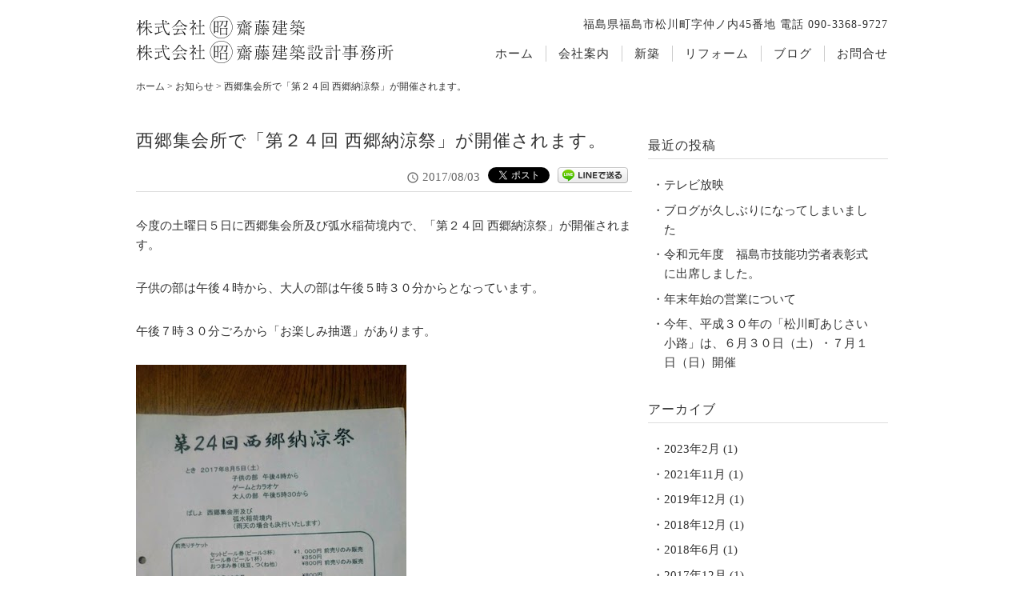

--- FILE ---
content_type: text/html; charset=UTF-8
request_url: https://www.marusho-saitokenchiku.com/information/408.html
body_size: 30763
content:
<!DOCTYPE html>
<html lang="ja">
<head>
<meta charset="UTF-8" />
<meta name="viewport" content="width=device-width, initial-scale=1.0, minimum-scale=1.0, maximum-scale=5.0, user-scalable=yes">
<!--[if IE]>
<meta http-equiv="X-UA-Compatible" content="IE=edge,chrome=1">
<![endif]-->

<title>西郷集会所で「第２４回 西郷納涼祭」が開催されます。 | 福島市松川町 齋藤建築</title>
<link rel="alternate" type="application/rss+xml" title="RSS 2.0" href="https://www.marusho-saitokenchiku.com/feed" />
<link rel="pingback" href="https://www.marusho-saitokenchiku.com/xmlrpc.php" />
<link rel="stylesheet" media="all" href="https://www.marusho-saitokenchiku.com/wp-content/themes/marusho/style.css">
<link href="https://fonts.googleapis.com/icon?family=Material+Icons" rel="stylesheet" />
<!--<link rel="shortcut icon" type="image/vnd.microsoft.icon" href="https://www.marusho-saitokenchiku.com/wp-content/themes/marusho/img/favicon.ico" />-->
<!--[if lte IE 6.0]>
<script src="https://www.marusho-saitokenchiku.com/wp-content/themes/marusho/js/DD_belatedPNG.js"></script>
<script>
    /* EXAMPLE */
    DD_belatedPNG.fix('.png');
</script>
<![endif]-->
<meta name='robots' content='max-image-preview:large' />

<!-- All In One SEO Pack 3.7.1[283,330] -->
<meta name="description"  content="今度の土曜日５日に西郷集会所及び弧水稲荷境内で、「第２４回 西郷納涼祭」が開催されます。 子供の部は午後４時から、大人の部は午後５時３０分からとなっています。 午後７時３０分ごろから「お楽しみ抽選」があります。" />

<script type="application/ld+json" class="aioseop-schema">{"@context":"https://schema.org","@graph":[{"@type":"Organization","@id":"https://www.marusho-saitokenchiku.com/#organization","url":"https://www.marusho-saitokenchiku.com/","name":"福島市松川町 齋藤建築","sameAs":[]},{"@type":"WebSite","@id":"https://www.marusho-saitokenchiku.com/#website","url":"https://www.marusho-saitokenchiku.com/","name":"福島市松川町 齋藤建築","publisher":{"@id":"https://www.marusho-saitokenchiku.com/#organization"}},{"@type":"WebPage","@id":"https://www.marusho-saitokenchiku.com/information/408.html#webpage","url":"https://www.marusho-saitokenchiku.com/information/408.html","inLanguage":"ja","name":"西郷集会所で「第２４回 西郷納涼祭」が開催されます。","isPartOf":{"@id":"https://www.marusho-saitokenchiku.com/#website"},"breadcrumb":{"@id":"https://www.marusho-saitokenchiku.com/information/408.html#breadcrumblist"},"image":{"@type":"ImageObject","@id":"https://www.marusho-saitokenchiku.com/information/408.html#primaryimage","url":"https://www.marusho-saitokenchiku.com/wp-content/uploads/2017/08/1501147468709.jpg","width":338,"height":600},"primaryImageOfPage":{"@id":"https://www.marusho-saitokenchiku.com/information/408.html#primaryimage"},"datePublished":"2017-08-03T08:03:16+09:00","dateModified":"2017-08-03T08:03:45+09:00"},{"@type":"Article","@id":"https://www.marusho-saitokenchiku.com/information/408.html#article","isPartOf":{"@id":"https://www.marusho-saitokenchiku.com/information/408.html#webpage"},"author":{"@id":"https://www.marusho-saitokenchiku.com/author/hiroaki#author"},"headline":"西郷集会所で「第２４回 西郷納涼祭」が開催されます。","datePublished":"2017-08-03T08:03:16+09:00","dateModified":"2017-08-03T08:03:45+09:00","commentCount":0,"mainEntityOfPage":{"@id":"https://www.marusho-saitokenchiku.com/information/408.html#webpage"},"publisher":{"@id":"https://www.marusho-saitokenchiku.com/#organization"},"articleSection":"お知らせ","image":{"@type":"ImageObject","@id":"https://www.marusho-saitokenchiku.com/information/408.html#primaryimage","url":"https://www.marusho-saitokenchiku.com/wp-content/uploads/2017/08/1501147468709.jpg","width":338,"height":600}},{"@type":"Person","@id":"https://www.marusho-saitokenchiku.com/author/hiroaki#author","name":"hiroaki","sameAs":[],"image":{"@type":"ImageObject","@id":"https://www.marusho-saitokenchiku.com/#personlogo","url":"https://secure.gravatar.com/avatar/05f9c08a8e83f38ba680e82dd6112383?s=96&d=mm&r=g","width":96,"height":96,"caption":"hiroaki"}},{"@type":"BreadcrumbList","@id":"https://www.marusho-saitokenchiku.com/information/408.html#breadcrumblist","itemListElement":[{"@type":"ListItem","position":1,"item":{"@type":"WebPage","@id":"https://www.marusho-saitokenchiku.com/","url":"https://www.marusho-saitokenchiku.com/","name":"齋藤建築｜福島市松川町"}},{"@type":"ListItem","position":2,"item":{"@type":"WebPage","@id":"https://www.marusho-saitokenchiku.com/information/408.html","url":"https://www.marusho-saitokenchiku.com/information/408.html","name":"西郷集会所で「第２４回 西郷納涼祭」が開催されます。"}}]}]}</script>
<link rel="canonical" href="https://www.marusho-saitokenchiku.com/information/408.html" />
<!-- All In One SEO Pack -->
<link rel="alternate" type="application/rss+xml" title="福島市松川町 齋藤建築 &raquo; 西郷集会所で「第２４回 西郷納涼祭」が開催されます。 のコメントのフィード" href="https://www.marusho-saitokenchiku.com/information/408.html/feed" />
<link rel='stylesheet' id='wp-block-library-css' href='https://www.marusho-saitokenchiku.com/wp-includes/css/dist/block-library/style.min.css?ver=6.4.7' type='text/css' media='all' />
<style id='classic-theme-styles-inline-css' type='text/css'>
/*! This file is auto-generated */
.wp-block-button__link{color:#fff;background-color:#32373c;border-radius:9999px;box-shadow:none;text-decoration:none;padding:calc(.667em + 2px) calc(1.333em + 2px);font-size:1.125em}.wp-block-file__button{background:#32373c;color:#fff;text-decoration:none}
</style>
<style id='global-styles-inline-css' type='text/css'>
body{--wp--preset--color--black: #000000;--wp--preset--color--cyan-bluish-gray: #abb8c3;--wp--preset--color--white: #ffffff;--wp--preset--color--pale-pink: #f78da7;--wp--preset--color--vivid-red: #cf2e2e;--wp--preset--color--luminous-vivid-orange: #ff6900;--wp--preset--color--luminous-vivid-amber: #fcb900;--wp--preset--color--light-green-cyan: #7bdcb5;--wp--preset--color--vivid-green-cyan: #00d084;--wp--preset--color--pale-cyan-blue: #8ed1fc;--wp--preset--color--vivid-cyan-blue: #0693e3;--wp--preset--color--vivid-purple: #9b51e0;--wp--preset--gradient--vivid-cyan-blue-to-vivid-purple: linear-gradient(135deg,rgba(6,147,227,1) 0%,rgb(155,81,224) 100%);--wp--preset--gradient--light-green-cyan-to-vivid-green-cyan: linear-gradient(135deg,rgb(122,220,180) 0%,rgb(0,208,130) 100%);--wp--preset--gradient--luminous-vivid-amber-to-luminous-vivid-orange: linear-gradient(135deg,rgba(252,185,0,1) 0%,rgba(255,105,0,1) 100%);--wp--preset--gradient--luminous-vivid-orange-to-vivid-red: linear-gradient(135deg,rgba(255,105,0,1) 0%,rgb(207,46,46) 100%);--wp--preset--gradient--very-light-gray-to-cyan-bluish-gray: linear-gradient(135deg,rgb(238,238,238) 0%,rgb(169,184,195) 100%);--wp--preset--gradient--cool-to-warm-spectrum: linear-gradient(135deg,rgb(74,234,220) 0%,rgb(151,120,209) 20%,rgb(207,42,186) 40%,rgb(238,44,130) 60%,rgb(251,105,98) 80%,rgb(254,248,76) 100%);--wp--preset--gradient--blush-light-purple: linear-gradient(135deg,rgb(255,206,236) 0%,rgb(152,150,240) 100%);--wp--preset--gradient--blush-bordeaux: linear-gradient(135deg,rgb(254,205,165) 0%,rgb(254,45,45) 50%,rgb(107,0,62) 100%);--wp--preset--gradient--luminous-dusk: linear-gradient(135deg,rgb(255,203,112) 0%,rgb(199,81,192) 50%,rgb(65,88,208) 100%);--wp--preset--gradient--pale-ocean: linear-gradient(135deg,rgb(255,245,203) 0%,rgb(182,227,212) 50%,rgb(51,167,181) 100%);--wp--preset--gradient--electric-grass: linear-gradient(135deg,rgb(202,248,128) 0%,rgb(113,206,126) 100%);--wp--preset--gradient--midnight: linear-gradient(135deg,rgb(2,3,129) 0%,rgb(40,116,252) 100%);--wp--preset--font-size--small: 13px;--wp--preset--font-size--medium: 20px;--wp--preset--font-size--large: 36px;--wp--preset--font-size--x-large: 42px;--wp--preset--spacing--20: 0.44rem;--wp--preset--spacing--30: 0.67rem;--wp--preset--spacing--40: 1rem;--wp--preset--spacing--50: 1.5rem;--wp--preset--spacing--60: 2.25rem;--wp--preset--spacing--70: 3.38rem;--wp--preset--spacing--80: 5.06rem;--wp--preset--shadow--natural: 6px 6px 9px rgba(0, 0, 0, 0.2);--wp--preset--shadow--deep: 12px 12px 50px rgba(0, 0, 0, 0.4);--wp--preset--shadow--sharp: 6px 6px 0px rgba(0, 0, 0, 0.2);--wp--preset--shadow--outlined: 6px 6px 0px -3px rgba(255, 255, 255, 1), 6px 6px rgba(0, 0, 0, 1);--wp--preset--shadow--crisp: 6px 6px 0px rgba(0, 0, 0, 1);}:where(.is-layout-flex){gap: 0.5em;}:where(.is-layout-grid){gap: 0.5em;}body .is-layout-flow > .alignleft{float: left;margin-inline-start: 0;margin-inline-end: 2em;}body .is-layout-flow > .alignright{float: right;margin-inline-start: 2em;margin-inline-end: 0;}body .is-layout-flow > .aligncenter{margin-left: auto !important;margin-right: auto !important;}body .is-layout-constrained > .alignleft{float: left;margin-inline-start: 0;margin-inline-end: 2em;}body .is-layout-constrained > .alignright{float: right;margin-inline-start: 2em;margin-inline-end: 0;}body .is-layout-constrained > .aligncenter{margin-left: auto !important;margin-right: auto !important;}body .is-layout-constrained > :where(:not(.alignleft):not(.alignright):not(.alignfull)){max-width: var(--wp--style--global--content-size);margin-left: auto !important;margin-right: auto !important;}body .is-layout-constrained > .alignwide{max-width: var(--wp--style--global--wide-size);}body .is-layout-flex{display: flex;}body .is-layout-flex{flex-wrap: wrap;align-items: center;}body .is-layout-flex > *{margin: 0;}body .is-layout-grid{display: grid;}body .is-layout-grid > *{margin: 0;}:where(.wp-block-columns.is-layout-flex){gap: 2em;}:where(.wp-block-columns.is-layout-grid){gap: 2em;}:where(.wp-block-post-template.is-layout-flex){gap: 1.25em;}:where(.wp-block-post-template.is-layout-grid){gap: 1.25em;}.has-black-color{color: var(--wp--preset--color--black) !important;}.has-cyan-bluish-gray-color{color: var(--wp--preset--color--cyan-bluish-gray) !important;}.has-white-color{color: var(--wp--preset--color--white) !important;}.has-pale-pink-color{color: var(--wp--preset--color--pale-pink) !important;}.has-vivid-red-color{color: var(--wp--preset--color--vivid-red) !important;}.has-luminous-vivid-orange-color{color: var(--wp--preset--color--luminous-vivid-orange) !important;}.has-luminous-vivid-amber-color{color: var(--wp--preset--color--luminous-vivid-amber) !important;}.has-light-green-cyan-color{color: var(--wp--preset--color--light-green-cyan) !important;}.has-vivid-green-cyan-color{color: var(--wp--preset--color--vivid-green-cyan) !important;}.has-pale-cyan-blue-color{color: var(--wp--preset--color--pale-cyan-blue) !important;}.has-vivid-cyan-blue-color{color: var(--wp--preset--color--vivid-cyan-blue) !important;}.has-vivid-purple-color{color: var(--wp--preset--color--vivid-purple) !important;}.has-black-background-color{background-color: var(--wp--preset--color--black) !important;}.has-cyan-bluish-gray-background-color{background-color: var(--wp--preset--color--cyan-bluish-gray) !important;}.has-white-background-color{background-color: var(--wp--preset--color--white) !important;}.has-pale-pink-background-color{background-color: var(--wp--preset--color--pale-pink) !important;}.has-vivid-red-background-color{background-color: var(--wp--preset--color--vivid-red) !important;}.has-luminous-vivid-orange-background-color{background-color: var(--wp--preset--color--luminous-vivid-orange) !important;}.has-luminous-vivid-amber-background-color{background-color: var(--wp--preset--color--luminous-vivid-amber) !important;}.has-light-green-cyan-background-color{background-color: var(--wp--preset--color--light-green-cyan) !important;}.has-vivid-green-cyan-background-color{background-color: var(--wp--preset--color--vivid-green-cyan) !important;}.has-pale-cyan-blue-background-color{background-color: var(--wp--preset--color--pale-cyan-blue) !important;}.has-vivid-cyan-blue-background-color{background-color: var(--wp--preset--color--vivid-cyan-blue) !important;}.has-vivid-purple-background-color{background-color: var(--wp--preset--color--vivid-purple) !important;}.has-black-border-color{border-color: var(--wp--preset--color--black) !important;}.has-cyan-bluish-gray-border-color{border-color: var(--wp--preset--color--cyan-bluish-gray) !important;}.has-white-border-color{border-color: var(--wp--preset--color--white) !important;}.has-pale-pink-border-color{border-color: var(--wp--preset--color--pale-pink) !important;}.has-vivid-red-border-color{border-color: var(--wp--preset--color--vivid-red) !important;}.has-luminous-vivid-orange-border-color{border-color: var(--wp--preset--color--luminous-vivid-orange) !important;}.has-luminous-vivid-amber-border-color{border-color: var(--wp--preset--color--luminous-vivid-amber) !important;}.has-light-green-cyan-border-color{border-color: var(--wp--preset--color--light-green-cyan) !important;}.has-vivid-green-cyan-border-color{border-color: var(--wp--preset--color--vivid-green-cyan) !important;}.has-pale-cyan-blue-border-color{border-color: var(--wp--preset--color--pale-cyan-blue) !important;}.has-vivid-cyan-blue-border-color{border-color: var(--wp--preset--color--vivid-cyan-blue) !important;}.has-vivid-purple-border-color{border-color: var(--wp--preset--color--vivid-purple) !important;}.has-vivid-cyan-blue-to-vivid-purple-gradient-background{background: var(--wp--preset--gradient--vivid-cyan-blue-to-vivid-purple) !important;}.has-light-green-cyan-to-vivid-green-cyan-gradient-background{background: var(--wp--preset--gradient--light-green-cyan-to-vivid-green-cyan) !important;}.has-luminous-vivid-amber-to-luminous-vivid-orange-gradient-background{background: var(--wp--preset--gradient--luminous-vivid-amber-to-luminous-vivid-orange) !important;}.has-luminous-vivid-orange-to-vivid-red-gradient-background{background: var(--wp--preset--gradient--luminous-vivid-orange-to-vivid-red) !important;}.has-very-light-gray-to-cyan-bluish-gray-gradient-background{background: var(--wp--preset--gradient--very-light-gray-to-cyan-bluish-gray) !important;}.has-cool-to-warm-spectrum-gradient-background{background: var(--wp--preset--gradient--cool-to-warm-spectrum) !important;}.has-blush-light-purple-gradient-background{background: var(--wp--preset--gradient--blush-light-purple) !important;}.has-blush-bordeaux-gradient-background{background: var(--wp--preset--gradient--blush-bordeaux) !important;}.has-luminous-dusk-gradient-background{background: var(--wp--preset--gradient--luminous-dusk) !important;}.has-pale-ocean-gradient-background{background: var(--wp--preset--gradient--pale-ocean) !important;}.has-electric-grass-gradient-background{background: var(--wp--preset--gradient--electric-grass) !important;}.has-midnight-gradient-background{background: var(--wp--preset--gradient--midnight) !important;}.has-small-font-size{font-size: var(--wp--preset--font-size--small) !important;}.has-medium-font-size{font-size: var(--wp--preset--font-size--medium) !important;}.has-large-font-size{font-size: var(--wp--preset--font-size--large) !important;}.has-x-large-font-size{font-size: var(--wp--preset--font-size--x-large) !important;}
.wp-block-navigation a:where(:not(.wp-element-button)){color: inherit;}
:where(.wp-block-post-template.is-layout-flex){gap: 1.25em;}:where(.wp-block-post-template.is-layout-grid){gap: 1.25em;}
:where(.wp-block-columns.is-layout-flex){gap: 2em;}:where(.wp-block-columns.is-layout-grid){gap: 2em;}
.wp-block-pullquote{font-size: 1.5em;line-height: 1.6;}
</style>
<link rel='stylesheet' id='contact-form-7-css' href='https://www.marusho-saitokenchiku.com/wp-content/plugins/contact-form-7/includes/css/styles.css?ver=5.8.7' type='text/css' media='all' />
<link rel='stylesheet' id='jquery.lightbox.min.css-css' href='https://www.marusho-saitokenchiku.com/wp-content/plugins/wp-jquery-lightbox/styles/lightbox.min.css?ver=1.4.9.3' type='text/css' media='all' />
<link rel='stylesheet' id='jqlb-overrides-css' href='https://www.marusho-saitokenchiku.com/wp-content/plugins/wp-jquery-lightbox/styles/overrides.css?ver=1.4.9.3' type='text/css' media='all' />
<script type="text/javascript" src="https://www.marusho-saitokenchiku.com/wp-includes/js/jquery/jquery.min.js?ver=3.7.1" id="jquery-core-js"></script>
<script type="text/javascript" src="https://www.marusho-saitokenchiku.com/wp-includes/js/jquery/jquery-migrate.min.js?ver=3.4.1" id="jquery-migrate-js"></script>
<link rel="https://api.w.org/" href="https://www.marusho-saitokenchiku.com/wp-json/" /><link rel="alternate" type="application/json" href="https://www.marusho-saitokenchiku.com/wp-json/wp/v2/posts/408" /><link rel="EditURI" type="application/rsd+xml" title="RSD" href="https://www.marusho-saitokenchiku.com/xmlrpc.php?rsd" />
<link rel='shortlink' href='https://www.marusho-saitokenchiku.com/?p=408' />
<link rel="alternate" type="application/json+oembed" href="https://www.marusho-saitokenchiku.com/wp-json/oembed/1.0/embed?url=https%3A%2F%2Fwww.marusho-saitokenchiku.com%2Finformation%2F408.html" />
<link rel="alternate" type="text/xml+oembed" href="https://www.marusho-saitokenchiku.com/wp-json/oembed/1.0/embed?url=https%3A%2F%2Fwww.marusho-saitokenchiku.com%2Finformation%2F408.html&#038;format=xml" />
<!-- BEGIN: WP Social Bookmarking Light -->
<script>(function(d, s, id) {
  var js, fjs = d.getElementsByTagName(s)[0];
  if (d.getElementById(id)) return;
  js = d.createElement(s); js.id = id;
  js.src = "//connect.facebook.net/ja_JP/sdk.js#xfbml=1&version=v2.7";
  fjs.parentNode.insertBefore(js, fjs);
}(document, 'script', 'facebook-jssdk'));</script>
<style type="text/css">
.wp_social_bookmarking_light{
    border: 0;
    padding: 0;
    margin: 0;
}
.wp_social_bookmarking_light div{
    float: left;
    border: 0;
    padding: 0;
    margin: 0 5px 0px 0;
    min-height: 30px;
    line-height: 18px;
    text-indent: 0;
}
.wp_social_bookmarking_light img{
    border: 0;
    padding: 0;
    margin: 0;
    vertical-align: top;
}
.wp_social_bookmarking_light_clear{
    clear: both;
}
#fb-root{
    display: none;
}
.wsbl_twitter{
}
.wsbl_facebook_like iframe{
    max-width: none;
}
.wsbl_pinterest a{
    border: 0px;
}</style>
<!-- END: WP Social Bookmarking Light -->
<meta name="google-site-verification" content="f11ivheJE9joUMRNy4hk90VfT20OOojI78nbljWxiXE" />
</head>
<body class="post-template-default single single-post postid-408 single-format-standard">

	
<div class="wrap">
<header id="top">
<h1>福島県福島市松川町字仲ノ内45番地 電話 090-3368-9727</h1>
<h2><a href="https://www.marusho-saitokenchiku.com/"><img src="https://www.marusho-saitokenchiku.com/wp-content/themes/marusho/img/title.svg" alt="福島市松川町 齋藤建築" /></a></h2>
<p class="menutoggle"><a href="javascript:void(0);" class="open"><i class="material-icons">menu</i></a><a href="javascript:void(0);" style="display: none;" class="close"><i class="material-icons">close</i></a></p>
<nav id="nav">
<ul id="primary" class="menu"><li id="menu-item-11" class="menu-item menu-item-type-custom menu-item-object-custom menu-item-home menu-item-11"><a title="ホーム" href="https://www.marusho-saitokenchiku.com/">ホーム</a></li>
<li id="menu-item-13" class="menu-item menu-item-type-taxonomy menu-item-object-category menu-item-13"><a title="会社案内" href="https://www.marusho-saitokenchiku.com/company">会社案内</a></li>
<li id="menu-item-14" class="menu-item menu-item-type-taxonomy menu-item-object-category menu-item-14"><a title="新築" href="https://www.marusho-saitokenchiku.com/new-construction">新築</a></li>
<li id="menu-item-15" class="menu-item menu-item-type-taxonomy menu-item-object-category menu-item-15"><a title="リフォーム" href="https://www.marusho-saitokenchiku.com/renovation">リフォーム</a></li>
<li id="menu-item-16" class="menu-item menu-item-type-taxonomy menu-item-object-category menu-item-16"><a title="ブログ" href="https://www.marusho-saitokenchiku.com/blog">ブログ</a></li>
<li id="menu-item-12" class="menu-item menu-item-type-post_type menu-item-object-page menu-item-12"><a title="お問合せ" href="https://www.marusho-saitokenchiku.com/contact">お問合せ</a></li>
</ul></nav>
</header>


<p class="pankz"><!-- Breadcrumb NavXT 7.3.0 -->
<a title="福島市松川町 齋藤建築" href="https://www.marusho-saitokenchiku.com">ホーム</a> &gt; <a title="お知らせ" href="https://www.marusho-saitokenchiku.com/information">お知らせ</a> &gt; 西郷集会所で「第２４回 西郷納涼祭」が開催されます。</p>

<div id="contents">

<!--最新情報・ブログ -->
<main id="main">
<section id="post-408" class="post blog">
<div class="head">
<h1>西郷集会所で「第２４回 西郷納涼祭」が開催されます。</h1><ul class="meta">
<li><i class="material-icons">schedule</i>2017/08/03</li>
<li class="sns"><div class='wp_social_bookmarking_light'><div class="wsbl_twitter"><a href="https://twitter.com/share" class="twitter-share-button" data-url="" data-text="" data-lang="ja">Tweet</a></div><div class="wsbl_facebook_share"><div id="fb-root"></div><fb:share-button href="" type="button" ></fb:share-button></div><div class="wsbl_line"><a href='http://line.me/R/msg/text/?%0D%0A' title='LINEで送る' rel=nofollow class='wp_social_bookmarking_light_a' ><img src='https://www.marusho-saitokenchiku.com/wp-content/plugins/wp-social-bookmarking-light/images/line88x20.png' alt='LINEで送る' title='LINEで送る' width='88' height='20' class='wp_social_bookmarking_light_img' /></a></div></div><br class='wp_social_bookmarking_light_clear' /></li></ul>
</div>
<p>今度の土曜日５日に西郷集会所及び弧水稲荷境内で、「第２４回 西郷納涼祭」が開催されます。</p>
<p>子供の部は午後４時から、大人の部は午後５時３０分からとなっています。</p>
<p>午後７時３０分ごろから「お楽しみ抽選」があります。</p>
<p><a href="https://www.marusho-saitokenchiku.com/wp-content/uploads/2017/08/1501147468709.jpg" rel="lightbox[408]"><img fetchpriority="high" decoding="async" class="alignnone size-full wp-image-410" src="https://www.marusho-saitokenchiku.com/wp-content/uploads/2017/08/1501147468709.jpg" alt="" width="338" height="600" srcset="https://www.marusho-saitokenchiku.com/wp-content/uploads/2017/08/1501147468709.jpg 338w, https://www.marusho-saitokenchiku.com/wp-content/uploads/2017/08/1501147468709-220x391.jpg 220w" sizes="(max-width: 338px) 100vw, 338px" /></a></p>
<p>&nbsp;</p>
<p>&nbsp;</p>
</section></main>
<div id="side">



<section class="widget">
<h2>最近の投稿</h2>
<ul>
<li><a href="https://www.marusho-saitokenchiku.com/information/708.html">テレビ放映</a></li>
<li><a href="https://www.marusho-saitokenchiku.com/information/701.html">ブログが久しぶりになってしまいました</a></li>
<li><a href="https://www.marusho-saitokenchiku.com/information/696.html">令和元年度　福島市技能功労者表彰式に出席しました。</a></li>
<li><a href="https://www.marusho-saitokenchiku.com/information/627.html">年末年始の営業について</a></li>
<li><a href="https://www.marusho-saitokenchiku.com/information/624.html">今年、平成３０年の「松川町あじさい小路」は、６月３０日（土）・７月１日（日）開催</a></li>
</ul>
</section>

<section class="widget">
<h2>アーカイブ</h2>
<ul>
	<li><a href='https://www.marusho-saitokenchiku.com/date/2023/02?cat=2'>2023年2月</a>&nbsp;(1)</li>
	<li><a href='https://www.marusho-saitokenchiku.com/date/2021/11?cat=2'>2021年11月</a>&nbsp;(1)</li>
	<li><a href='https://www.marusho-saitokenchiku.com/date/2019/12?cat=2'>2019年12月</a>&nbsp;(1)</li>
	<li><a href='https://www.marusho-saitokenchiku.com/date/2018/12?cat=2'>2018年12月</a>&nbsp;(1)</li>
	<li><a href='https://www.marusho-saitokenchiku.com/date/2018/06?cat=2'>2018年6月</a>&nbsp;(1)</li>
	<li><a href='https://www.marusho-saitokenchiku.com/date/2017/12?cat=2'>2017年12月</a>&nbsp;(1)</li>
	<li><a href='https://www.marusho-saitokenchiku.com/date/2017/08?cat=2'>2017年8月</a>&nbsp;(1)</li>
	<li><a href='https://www.marusho-saitokenchiku.com/date/2017/07?cat=2'>2017年7月</a>&nbsp;(2)</li>
	<li><a href='https://www.marusho-saitokenchiku.com/date/2017/06?cat=2'>2017年6月</a>&nbsp;(1)</li>
	<li><a href='https://www.marusho-saitokenchiku.com/date/2017/04?cat=2'>2017年4月</a>&nbsp;(1)</li>
	<li><a href='https://www.marusho-saitokenchiku.com/date/2017/03?cat=2'>2017年3月</a>&nbsp;(1)</li>
	<li><a href='https://www.marusho-saitokenchiku.com/date/2017/02?cat=2'>2017年2月</a>&nbsp;(1)</li>
	<li><a href='https://www.marusho-saitokenchiku.com/date/2017/01?cat=2'>2017年1月</a>&nbsp;(3)</li>
	<li><a href='https://www.marusho-saitokenchiku.com/date/2016/12?cat=2'>2016年12月</a>&nbsp;(2)</li>
	<li><a href='https://www.marusho-saitokenchiku.com/date/2016/11?cat=2'>2016年11月</a>&nbsp;(1)</li>
</ul>
</section>


</div><!-- #side -->
</div><!-- #contents -->
<p class="pagetop"><a href="#top"><img src="https://www.marusho-saitokenchiku.com/wp-content/themes/marusho/img/pagetop.png" width="27" height="14" alt="pagetop" /></a></p>
<footer>
<ul id="secondary" class="menu"><li id="menu-item-17" class="menu-item menu-item-type-custom menu-item-object-custom menu-item-home menu-item-17"><a title="ホーム" href="https://www.marusho-saitokenchiku.com/">ホーム</a></li>
<li id="menu-item-21" class="menu-item menu-item-type-taxonomy menu-item-object-category menu-item-21"><a title="会社案内" href="https://www.marusho-saitokenchiku.com/company">会社案内</a></li>
<li id="menu-item-22" class="menu-item menu-item-type-taxonomy menu-item-object-category menu-item-22"><a title="新築" href="https://www.marusho-saitokenchiku.com/new-construction">新築</a></li>
<li id="menu-item-23" class="menu-item menu-item-type-taxonomy menu-item-object-category menu-item-23"><a title="リフォーム" href="https://www.marusho-saitokenchiku.com/renovation">リフォーム</a></li>
<li id="menu-item-24" class="menu-item menu-item-type-taxonomy menu-item-object-category menu-item-24"><a title="ブログ" href="https://www.marusho-saitokenchiku.com/blog">ブログ</a></li>
<li id="menu-item-18" class="menu-item menu-item-type-post_type menu-item-object-page menu-item-18"><a title="お問合せ" href="https://www.marusho-saitokenchiku.com/contact">お問合せ</a></li>
<li id="menu-item-19" class="menu-item menu-item-type-post_type menu-item-object-page menu-item-19"><a title="サイトマップ" href="https://www.marusho-saitokenchiku.com/sitemap">サイトマップ</a></li>
<li id="menu-item-20" class="menu-item menu-item-type-post_type menu-item-object-page menu-item-privacy-policy menu-item-20"><a title="プライバシーポリシー" rel="privacy-policy" href="https://www.marusho-saitokenchiku.com/privacy">プライバシーポリシー</a></li>
</ul><div>
<p class="credit">株式会社<span class="circle">昭</span>齋藤建築<br />
株式会社<span class="circle">昭</span>齋藤建築設計事務所<br />
<span class="zip">〒960-1241</span>福島県福島市松川町字仲ノ内45番地<br />
TEL 090-3368-9727<br />
FAX 024-567-3441</p>
<dl class="copyright">
<dt>&copy; 2016</dt>
<dd><a href="https://www.marusho-saitokenchiku.com/">株式会社<span class="circle">昭</span>齋藤建築<br />
株式会社<span class="circle">昭</span>齋藤建築設計事務所</a>.</dd>
</dl>
</div>		</footer>
</div><!-- .wrap -->
<script src="https://www.marusho-saitokenchiku.com/wp-content/themes/marusho/js/jquery.js"></script>
<script src="https://www.marusho-saitokenchiku.com/wp-content/themes/marusho/js/jquery.flexslider-min.js"></script>
<script src="https://www.marusho-saitokenchiku.com/wp-content/themes/marusho/js/common.js"></script>
<script src="https://www.marusho-saitokenchiku.com/wp-content/themes/marusho/js/opacity-rollover2.1.js"></script>
<!-- BEGIN: WP Social Bookmarking Light -->
<script>!function(d,s,id){var js,fjs=d.getElementsByTagName(s)[0],p=/^http:/.test(d.location)?'http':'https';if(!d.getElementById(id)){js=d.createElement(s);js.id=id;js.src=p+'://platform.twitter.com/widgets.js';fjs.parentNode.insertBefore(js,fjs);}}(document, 'script', 'twitter-wjs');</script>
<!-- END: WP Social Bookmarking Light -->
<script type="text/javascript" src="https://www.marusho-saitokenchiku.com/wp-content/plugins/contact-form-7/includes/swv/js/index.js?ver=5.8.7" id="swv-js"></script>
<script type="text/javascript" id="contact-form-7-js-extra">
/* <![CDATA[ */
var wpcf7 = {"api":{"root":"https:\/\/www.marusho-saitokenchiku.com\/wp-json\/","namespace":"contact-form-7\/v1"}};
/* ]]> */
</script>
<script type="text/javascript" src="https://www.marusho-saitokenchiku.com/wp-content/plugins/contact-form-7/includes/js/index.js?ver=5.8.7" id="contact-form-7-js"></script>
<script type="text/javascript" src="https://www.marusho-saitokenchiku.com/wp-content/plugins/wp-jquery-lightbox/panzoom.min.js?ver=1.4.9.3" id="wp-jquery-lightbox-panzoom-js"></script>
<script type="text/javascript" src="https://www.marusho-saitokenchiku.com/wp-content/plugins/wp-jquery-lightbox/jquery.touchwipe.min.js?ver=1.4.9.3" id="wp-jquery-lightbox-swipe-js"></script>
<script type="text/javascript" id="wp-jquery-lightbox-js-extra">
/* <![CDATA[ */
var JQLBSettings = {"showTitle":"1","showCaption":"1","showNumbers":"1","fitToScreen":"1","resizeSpeed":"400","showDownload":"0","navbarOnTop":"0","marginSize":"0","mobileMarginSize":"20","slideshowSpeed":"4000","prevLinkTitle":"\u524d\u306e\u753b\u50cf","nextLinkTitle":"\u6b21\u306e\u753b\u50cf","closeTitle":"\u30ae\u30e3\u30e9\u30ea\u30fc\u3092\u9589\u3058\u308b","image":"\u753b\u50cf ","of":"\u306e","download":"\u30c0\u30a6\u30f3\u30ed\u30fc\u30c9","pause":"(\u30b9\u30e9\u30a4\u30c9\u30b7\u30e7\u30fc\u3092\u4e00\u6642\u505c\u6b62\u3059\u308b)","play":"(\u30b9\u30e9\u30a4\u30c9\u30b7\u30e7\u30fc\u3092\u518d\u751f\u3059\u308b)"};
/* ]]> */
</script>
<script type="text/javascript" src="https://www.marusho-saitokenchiku.com/wp-content/plugins/wp-jquery-lightbox/jquery.lightbox.js?ver=1.4.9.3" id="wp-jquery-lightbox-js"></script>
<script>
  (function(i,s,o,g,r,a,m){i['GoogleAnalyticsObject']=r;i[r]=i[r]||function(){
  (i[r].q=i[r].q||[]).push(arguments)},i[r].l=1*new Date();a=s.createElement(o),
  m=s.getElementsByTagName(o)[0];a.async=1;a.src=g;m.parentNode.insertBefore(a,m)
  })(window,document,'script','https://www.google-analytics.com/analytics.js','ga');
  ga('create', 'UA-87486503-1', 'auto');
  ga('send', 'pageview');
</script>
</body>
</html>

--- FILE ---
content_type: text/css
request_url: https://www.marusho-saitokenchiku.com/wp-content/themes/marusho/style.css
body_size: 224
content:
/*
Theme Name: MARUSHO
Theme URI:
Description: 齋藤建築オリジナルテーマ
Version: 1.00(2016/10)
Author: 子葉庵
Author URI: http://www.shiyouan.com/
*/

@import url("css/reset.css");
@import url("css/style.css");
@import url("css/pages.css");
@import url("css/mediaqueries.css");

--- FILE ---
content_type: text/css
request_url: https://www.marusho-saitokenchiku.com/wp-content/themes/marusho/css/style.css
body_size: 7488
content:
@charset "utf-8";

/* =ウィンドウ幅確認
------------------------------------------------------------------------------ */

#winsize2 {
	position: fixed;
	bottom: 0;
	left: 0;
	font-size: 10px;
	z-index: 9999;
	color: #fff;
	background-color: #000;
	padding: 0 2px;
}

/* =Material icons
------------------------------------------------------------------------------ */

.material-icons {
	font-family: 'Material Icons';
	font-weight: normal;
	font-style: normal;
	font-size: 24px;  /* 推奨サイズ */
	display: inline-block;
	width: 1em;
	height: 1em;
	line-height: 1;
	text-transform: none;
	/* WebKitブラウザサポート */
	-webkit-font-smoothing: antialiased;
	/* Chrome、Safariサポート */
	text-rendering: optimizeLegibility;
	/* Firefoxサポート */
	-moz-osx-font-smoothing: grayscale;
	/* IEサポート */
	font-feature-settings: 'liga';
}

/* =全体
------------------------------------------------------------------------------ */

html {
	font-size: 62.5%;
}
body {
	font-family: "游明朝", YuMincho, "ヒラギノ明朝 ProN W3", "Hiragino Mincho ProN","HG明朝E","ＭＳ Ｐ明朝","ＭＳ 明朝",serif;
	-webkit-text-size-adjust: 100%;
	line-height: 1.6;
	font-size: 1.5rem;
	color: #333;
}
body:after {
	content: '';
}

*, *::before, *::after {
	box-sizing: border-box;
}
.wrap {
	max-width: 960px;
	padding: 0 10px;
	margin: 0 auto;
}

/*
.wrap {
	background-image: url(../img/960gs.png);
	background-repeat: repeat-y;
	background-position: center top;
}
*/

#contents {
	padding: 40px 0;
}

.wrap:after,
header:after,
#contents:after {
	content: "";
	display: block;
	clear: both;
}
img, object, embed {
	max-width: 100%;
	height: auto;
	vertical-align: bottom;
}
a {
	overflow: hidden;
	outline: none;
	color: #333;
	text-decoration: none;
}
a:hover {
	text-decoration: underline;
	color: #666;
}

/* =ヘッダー
------------------------------------------------------------------------------ */

header#top {
	padding: 20px 0;
}

/* =H1、ロゴ画像 */

header#top h1 {
	float: right;
	font-size: 1.4rem;
	font-weight: normal;
	letter-spacing: 1px;
}
header#top h2 {
	float: left;
}

/* =メニューボタン */

.menutoggle {
	display: none;
}

/* =プライマリー */

#nav {
	float: right;
	margin-top: 15px;
}
ul#primary {
	list-style: none;
	letter-spacing: 1px;
}
ul#primary li {
	padding: 0 1em 0 0;
	margin: 0 0 0 1em;
	float: left;
	text-align: center;
	border-right: 1px solid #ccc;
}
ul#primary li:last-child {
	border-right: none;
	padding-right: 0;
}
ul#primary li a {
	display: block;
	line-height: 20px;
}
ul#primary li a.current {
	font-weight: bold;
}

/* =看板
------------------------------------------------------------------------------ */

.eyecach {
	clear: both;
	text-align: center;
	margin-bottom: 10px;
}

/* =スタイルクリア */

.flexslider p {
	padding: 0;
	margin: 0;
}
.flexslider ul,
.flexslider ol {
	padding: 0;
	margin: 0;
	list-style: none;
}
.flexslider ul li,
.flexslider ol li {
	padding: 0;
	margin: 0;
	list-style: none;
}

/* 必須 */

.flexslider {
	position: relative;
	max-width: 960px;
	margin: 0 auto 4em;
}
.flexslider .slides > li {
	display: none;
	-webkit-backface-visibility: hidden;
}
.flexslider .slides img {
	width: 100%;
	display: block;
}

/* Clearfix */

.slides:after {
	content: ".";
	display: block;
	clear: both;
	visibility: hidden;
	line-height: 0;
	height: 0;
}
html[xmlns] .slides {
	display: block;
}
* html .slides {
	height: 1%;
}

/* JS無効処理 */

.no-js .slides > li:first-child {
	display: block;
}

/* ページングナビ */

.flex-control-nav {
	width: 100%;
	position: absolute;
	bottom: -40px;
	text-align: center;
}

.flex-control-nav li {
	margin: 0;
	display: inline-block;
	zoom: 1;
	*display: inline;
}
.flex-control-nav li a {
	width: 12px;
	height: 12px;
	-webkit-border-radius: 50%;
	-moz-border-radius: 50%;
	border-radius: 50%;
	background-color: #ddd;
	margin: 0 18px;
	display: block;
	cursor: pointer;
	text-indent: -9999px;
	overflow: hidden;
}
.flex-control-nav li a.flex-active {
	cursor: default;
	background-color: #333333;
}

/* =メイン
------------------------------------------------------------------------------ */

#main {
	float: left;
	width: 620px;
}

/* =サイドバー
------------------------------------------------------------------------------ */

#side {
	float: right;
	width: 300px;
}
#side a {
	overflow: hidden;
	outline: none;
}

#side section {
	margin: 0 0 2em;
}

/* =見出し */

#side h2 {
	padding: 0.25em 0;
	margin: 7px 0 20px;
	border-bottom: 1px solid #ddd;
	font-weight: normal;
	font-size: 1.6rem;
}

/* =リスト */

#side ul {
	list-style: none;
	padding: 0;
	margin: 0 20px;
}
#side ul li {
	padding: 0;
	margin: 0 0 0.5em;
	text-indent: -1.0em;
}
#side ul li:before {
	content: "・" ;
}
#side ul li:last-child {
	margin-bottom: 0;
}

/* =バナー */

#side ul.banner {
	padding: 0;
	margin: 0 auto;
	text-align: center; 
}
#side ul.banner li {
	padding: 0;
	margin: 0 auto 20px;
	text-indent: 0;
}
#side ul.banner li:before {
	content: "" ;
}

#side ul.banner li ul {
	list-style: none;
	display: table;
	margin: 0 auto;
}
#side ul.banner li ul li {
	display: table-cell;
	margin: 0;
}
#side ul.banner li ul li:nth-of-type(odd) {
	padding-right: 20px;
}

#side ul.banner li img {
	display: inline-block;
	margin: 0 auto;
}

/* =ページトップ
------------------------------------------------------------------------------ */

.pagetop {
	clear: both;
	text-align: center;
	margin: 0 auto 20px;
}

/* =フッター
------------------------------------------------------------------------------ */

footer {
	padding: 20px 0 10px;
	border-top: 1px solid #ddd;
	font-size: 1.4rem;
	line-height: 1.4;
	text-align: center;
}
footer a {
}
footer a:hover {
	text-decoration: underline;
}
footer ul {
	list-style: none;
	padding: 0;
	margin: 0 0 30px;
	text-align: center;
	letter-spacing: 1px;
}

footer li {
	display: inline-block;
	padding: 0 0.5em 0 0;
	margin: 0 0 0 0.5em;
	text-align: center;
	border-right: 1px solid #ccc;
}
footer li:last-child {
	border-right: none;
	padding-right: 0;
}

footer div {
	margin: 0 auto 1em;
	display: inline-block;
}
footer p.credit {
	letter-spacing: 1px;
	line-height: 1.6;
	font-size: 1.3rem;
	margin: 0 0 1em;
}
dl.copyright a:hover {
	text-decoration: none;
}


/*
footer div {
	margin: 0 auto 1em;
	text-align: left;
	display: inline-block;
}
footer p.credit {
	letter-spacing: 1px;
	line-height: 1.6;
	text-align: left;
	display: inline-block;
	font-size: 1.3rem;
	margin: 0 0 1em;
}
dl.copyright {
	display: table;
	font-size: 1.3rem;
	line-height: 1.6;
}
dl.copyright dt {
	display: table-cell;
	padding-right: 0.5em;
}
dl.copyright dd {
	display: table-cell;
}
dl.copyright a:hover {
	text-decoration: none;
}
*/

span.zip {
	padding-right: 0.5em;
}

/* =マルショー */

span.circle {
	display: inline-block;
	-moz-border-radius: 50%;
	-webkit-border-radius: 50%;
	border-radius: 50%;
	border: 1px solid #666;
	height: 1.5em;
	line-height: 1.5em;
	width: 1.5em;
	padding: 0;
	margin: 0 2px;
	font-size: 1.2rem;
	text-align: center;
}




--- FILE ---
content_type: text/css
request_url: https://www.marusho-saitokenchiku.com/wp-content/themes/marusho/css/pages.css
body_size: 16996
content:
@charset "utf-8";

/* =共通
------------------------------------------------------------------------------ */

/* =セクション */

section.post {
	overflow: hidden;
	margin: 0 0 2em;
}

/* =見出し */

section h1 {
	padding: 0 0 0.25em;
	margin: 0 0 1em;
	letter-spacing: 1px;
	border-bottom: 1px solid #ddd;
	font-weight: normal;
	font-size: 2.2rem;
}
.head {
	padding: 0;
	margin: 0 0 2em;
	border-bottom: 1px solid #ddd;
	overflow: hidden;
	position: relative;
}
section .head h1 {
	float: left;
	padding: 0;
	margin: 0 0 0.25em;
	border-bottom: none;
}
section h2 {
	clear: both;
	padding: 0;
	margin: 0 0 2em;
	font-size: 1.8rem;
	letter-spacing: 1px;
	font-weight: bold;
}

section h3 {
	clear: both;
	padding: 0;
	margin: 0 0 1em;
	font-size: 1.6rem;
	letter-spacing: 1px;
	font-weight: bold;
}


/* =段落 */

section p {
	padding: 0;
	margin: 0 0 2em;
}
section p.indt {
	text-indent: 1.0em;
}
section p.dangle {
	margin-left: 1.0em;
	text-indent: -1.0em;
}
section p.tac {
	text-align: center;
}
section p.mb0 {
	margin-bottom: 0;
}

/* =装飾 */

.kome {
	color: #f00;
}
.marquee {
	background: linear-gradient(transparent 60%, #ffff66 60%);
}

/* =パンくず */

p.pankz {
	padding: 0;
	margin: 0;
	font-size: 1.2rem;
}

/* =コラム */

div.memo,
div.note,
div.tips {
	clear: both;
	padding: 1.5em 1.5em 0;
	margin: 0 0 2em;
	overflow: hidden;
}
section div.memo p,
section div.note p,
section div.tips p {
	margin-bottom: 1.5em;
}

div.memo {
	border: 1px solid #ffea00;
	background-color: #fffeed;
}
div.note {
	border: 1px solid #b8e1df;
	background-color: #e3f5f8;
}
div.tips {
	border: 1px solid #f3bac1;
	background-color: #f9ecee;
}

.half {
	float: left;
	width: 48%;
}
.half.p90 {
	width: 89%;
}
.half.p80 {
	width: 79%;
}
.half.p70 {
	width: 69%;
}
.half.p60 {
	width: 59%;
}
.half.p40 {
	width: 39%;
}
.half.p30 {
	width: 29%;
}
.half.p20 {
	width: 19%;
}


.half.right {
	float: right;
}
.half.clear {
	clear: both;
	float: left;
}
.half.right.clear {
	clear: both;
	float: right;
}

/* =リスト */

section ul {
	padding: 0;
	margin: 0 20px 2em;
	list-style: none;
}
section ul li {
	padding: 0;
	margin: 0 0 0.5em;
	text-indent: -1.0em;
}


.dot li:before {
	content: "・" ;
}
.circle li:before {
	content: "●" ;
	color: #999;
	font-size: 1.0rem;
	vertical-align: middle;
}
.square li:before {
	content: "■" ;
	color: #999;
	font-size: 1.0rem;
	vertical-align: middle;
}
.triangle li:before {
	content: "▶" ;
	color: #999;
	font-size: 1.0rem;
	vertical-align: middle;
}

.ast li:before {
	content: "※" ;
	color: #f00;
}

/* =番号リスト */

section ol {
	padding: 0;
	margin: 0 20px 2em;
}
section ol li {
	padding: 0;
	margin: 0 0 0.5em;
}


/* =定義リスト */

section dl {
	padding: 0;
	margin: 0 0 2em;
}
section dl dt {
	padding: 0;
	margin: 0;
}
section dl dd {
	padding: 0;
	margin: 0;
}

section dl.paral {
}
section dl.paral dt {
	clear: left;
	float: left;
	padding: 0 1em 1em 0;
	margin: 0;
}
section dl.paral dd {
	padding: 0;
	margin: 0 0 1em;
	overflow: hidden;
}


/* =テーブル */

section table {
	clear: both;
	border-collapse: collapse;
	border-spacing: 0;
	margin: 0 0 2em;
	background-color: transparent;
	border: none;
	width: 100%;
}
section table caption {
	font-weight: bold;
	text-align: left;
}
section table th {
	font-weight: bold;
	border: 1px solid #ccc;
	background-color: #f5f5f5;
	padding: 10px;
	text-align: left;
	vertical-align: top;
}
section table td {
	border: 1px solid #ccc;
	background-color: transparent;
	padding: 10px;
	text-align: left;
	vertical-align: top;
}
section table span.dangle {
	display: inline-block;
	margin-left: 1.0em;
	text-indent: -1.0em;
}

section table.none {
}
section table.none th,
section table.none td {
	border: none;
	background-color: transparent;
	padding: 0;
	text-align: left;
	vertical-align: top;
}

/* =投稿画像 */

.aligncenter {
	display: block;
	margin: 0 auto 20px;
}
.alignright {
	float: right;
	margin:0 0  20px 20px;
	display: block;
	overflow: hidden;
}
.alignleft {
	float: left;
	margin: 0 20px 20px 0;
	display: block;
	overflow: hidden;
}

/* 画像装飾 */

img.round {
	border-radius: 6px;
	-moz-border-radius: 6px;
	-webkit-border-radius: 6px;
}
img.circle {
	border-radius: 50%;
	-moz-border-radius: 50%;
	-webkit-border-radius: 50%;
}

img.frame {
	padding: 6px;
	background-color: #fff;
	-webkit-box-shadow: 0 4px 4px -4px #4d4d4d;
	-moz-box-shadow: 0 4px 4px -4px #4d4d4d;
	 box-shadow: 0 4px 4px -4px #4d4d4d;
	 border: 1px solid #fafafa;
	box-sizing: content-box;
}
img.border {
	padding: 6px;
	border: 1px solid #ddd;
	box-sizing: content-box;
	background-color: #fff;
}

/* =ギャラリー */

div.gallery {
	width: 100%;
	padding: 0;
	margin: 0 0 2em;
	overflow: hidden;
}
div.gallery a {
	overflow: hidden;
	outline: none;
}
section div.gallery dl.gallery-item {
	float: left;
	text-align: center;
	padding: 0;
	margin: 0 0 2em;
	overflow: hidden;
}
section div.gallery dl.gallery-item dt {
	padding: 0;
	margin: 0;
}
section div.gallery.results dl.gallery-item dt {
	min-height: 100px;
}

section div.gallery dl.gallery-item dd {
	padding: 0;
	margin: 0;
}
section div.gallery dl.gallery-item dt img {
	display: inline-block;
	margin: 0 auto 1em;
	height: auto;
	max-width: 100%;
	vertical-align: bottom;
}

section div.gallery dl.gallery-item dt.portrait img {
}
section div.gallery dl.gallery-item dt.landscape img {
}

/* =キャプション */

.gallery-caption {
	text-align: center;
}

/* =1カラム */

section div.gallery.gallery-columns-1 dl.gallery-item {
	clear: both;
	float: none;
	width: 100%;
}

/* =2カラム */

section div.gallery.gallery-columns-2 dl.gallery-item {
	width: 48%;
}
section div.gallery.gallery-columns-2 dl.gallery-item:nth-of-type(odd) {
	clear: both;
	float: left;
}
section div.gallery.gallery-columns-2 dl.gallery-item:nth-of-type(even) {
	float: right;
}

/* =3カラム */

section div.gallery.gallery-columns-3 dl.gallery-item {
	width: 31%;
	margin-right: 3.5%;
}
section div.gallery.gallery-columns-3 dl.gallery-item:nth-of-type(3n+1) {
	clear: both;
	float: left;
}
section div.gallery.gallery-columns-3 dl.gallery-item:nth-of-type(3n+3) {
	margin-right: 0;
}

/* =4カラム */

section div.gallery.gallery-columns-4 dl.gallery-item {
	width: 22%;
	margin-right: 4%;
}
section div.gallery.gallery-columns-4 dl.gallery-item:nth-of-type(4n+1) {
	clear: both;
	float: left;
}
section div.gallery.gallery-columns-4 dl.gallery-item:nth-of-type(4n+4) {
	margin-right: 0;
}

/* =5カラム */

section div.gallery.gallery-columns-5 dl.gallery-item {
	width: 18%;
	margin-right: 2.5%;
}
section div.gallery.gallery-columns-5 dl.gallery-item:nth-of-type(5n+1) {
	clear: both;
	float: left;
}
section div.gallery.gallery-columns-5 dl.gallery-item:nth-of-type(5n+5) {
	margin-right: 0;
}


/* =追加 */

section dl.image {
	clear: both;
	text-align: center;
}
section dl.image dt {
	display: inline-block;
	padding: 0 1em;
	margin: 0 0 1em;
}
section dl.image dd {
	padding: 0;
	margin: 0;
}
section dl.image img {
}


/* =トップページ
------------------------------------------------------------------------------ */

/* =新着情報 */

section ul.tab {
	position: absolute;
	right: 10px;
	bottom: 0;
	padding: 0;
	margin: 0;
	list-style: none;
}
section ul.tab li {
	float: left;
	padding: 0;
	margin: 0 0 0 10px;
	text-indent: 0;
}
section ul.tab li a {
	display: block;
	padding: 0.5em 2em;
	border: 1px solid #ddd;
	border-bottom: none;
}
section ul.tab li a.selected {
	background-color: #ddd;
}

section.news {
}

div.scroll {
	overflow: auto;
}
section.news a {
	display: block;
	position: relative;
	overflow: hidden;
}
section.news a:hover {
	text-decoration: none;
}
section.news a dl {
	padding: 10px 0;
	margin: 0;
	border-bottom: 1px dotted #d7d7d7;
	overflow: hidden;
}
section.news a dl.new dt {
	position: relative;
}
section.news a dl.new dt:before {
	content: 'new';
	display: block;
	position: absolute;
	top: 0;
	right: -5px;
	text-align: center;
	background-color: #e62e3d;
	line-height: 24px;
	width: 24px;
	-moz-border-radius: 50%;
	-webkit-border-radius: 50%;
	border-radius: 50%;
	font-size: 1.1rem;
	color: #fff;
}

section.news a dl dt {
	clear: left;
	float: left;
	padding: 0;
	margin: 0 1em 0 0;
}
section.news a dl dt img {
	height: auto;
	width: 60px;
}
section.news a dl dd {

}
section.news a dl dd span.date {
	display: block;
	letter-spacing: 1px;
	font-size: 1.4rem;
}

section.news p.list {
	clear: both;
	text-align: right;
	margin: 1em 1em 0 0;
}
section.news p.list a {
	display: inline-block;
	background-image: url(../img/arrow.png);
	background-position: left center;
	background-repeat: no-repeat;
	padding-left: 18px;
}




/* =お知らせ
------------------------------------------------------------------------------ */

section ul.meta {
	padding: 0;
	margin: 10px 0 0;
	list-style: none;
	float: right;
	color: #666;
}
section ul.meta li {
	float: left;
	padding: 0;
	margin: 0 0 0 10px;
	text-indent: 0;
}

section ul.meta li .material-icons {
	vertical-align: middle;
	font-size: 1.6rem;
	margin-right: 0.25em;
}

/* =ボタン */

a.more-link {
	display: block;
	float: right;
	overflow: hidden;
	outline: none;
	padding: 0.25em 1em;
	margin: 0 0 2em;
	text-indent: 0;
	background-color: #111;
	border: 1px solid #111;
	color: #ffffff;
}

a.more-link:hover {
	background-color: #ffffff;
	color: #111;
	text-decoration: none;
}

a.more-link .material-icons {
	vertical-align: middle;
	margin-right: 0.25em;
	font-size: 1.4rem;
}


/* =会社案内
------------------------------------------------------------------------------ */

section h1.line {
	margin: 2em auto;
	padding: 0;
	border: none;
	background-image: url(../img/dot.png);
	background-repeat: repeat-x;
	background-position: center center;
	text-align: center;
	line-height: 1.0;
	letter-spacing: 2px;
}
section h1.line span.title {
	display: inline-block;
	background-color: #fff;
	padding: 0 1em;
}
section h1.line span.en {
	display: inline-block;
	font-size: 1.0rem;
	letter-spacing: 1px;
	font-family: Arial, Helvetica, sans-serif;
	color: #666;
}
section p.mess {
	text-indent: 1.0em;
	line-height: 2.4;
}

section dl.profile {
	margin: 0 4em 2em;
}
section dl.profile dt {
	display: inline-block;
	border: 1px solid #ccc;
	padding: 5px;
	margin: 0 0 1em;
}
section dl.profile dd {
	
}

section table.profile {
}
section table.profile th {
	font-weight: bold;
	border: none;
	border-bottom: 1px solid #ccc;
	background-color: transparent;
	width: 23.40425532%;
}
section table.profile td {
	border: none;
	border-bottom: 1px solid #ccc;
}



/* =新築
------------------------------------------------------------------------------ */

section h2.mic {
	clear: both;
	padding: 0 0 0 35px;
	margin: 0 0 2em;
	font-size: 1.8rem;
	letter-spacing: 1px;
	font-weight: bold;
	background-image: url(../img/mic.svg);
	background-repeat: no-repeat;
	background-position: left center;
	height: 32px;

}
section h2.mic span {
	border-bottom: 1px dashed #333;
	padding-bottom: 0.25em;
}
section h2.mic span span.circle {
	font-size: 1.6rem;
	padding-bottom: 0;
}

section dl.land {
	padding: 0;
	margin: 0 0 2em;
	overflow: hidden;
}
section dl.land dt {
	padding: 0;
	margin: 0 0 20px;
}
section dl.land dd {
	width: 48%;
	padding: 0;
	margin: 0;
}
section dl.land dd:nth-of-type(1) {
	float: left;
}
section dl.land dd:nth-of-type(2) {
	float: right;
}

section dl.port {
	padding: 0;
	margin: 0 0 2em;
	overflow: hidden;
}
section dl.port dt {
	float: left;
	width: 48%;
	padding: 0;
	margin: 0;
}
section dl.port dd {
	float: right;
	width: 48%;
	padding: 0;
	margin: 0;
	position: relative;
}
section dl.port dd:nth-of-type(1) {
	margin-bottom: 8%;
}


section.inquiry {
	background-color: #f2f2f2;
	padding: 20px;
}
section.inquiry dl {
	display: table;
	table-layout: fixed;
	padding: 0;
	margin: 0;
	width: 100%;
	text-align: center;
	letter-spacing: 1px;
	font-size: 2.2rem;
	line-height: 1.4;
}
section.inquiry dl dt {
	display: table-cell;
	padding: 0;
	margin: 0;
	vertical-align: middle;
}
section.inquiry dl dt span.en {
	display: block;
	font-size: 1.0rem;
	font-family: Arial, Helvetica, sans-serif;
	color: #666;
}
section.inquiry dl dd {
	display: table-cell;
	padding: 0;
	margin: 0;
	vertical-align: middle;
}
section.inquiry dl dt,
section.inquiry dl dd.phone {
	border-right: 1px dashed #333;
}

section.inquiry dl a,
section.inquiry dl a:hover {
	color: #333;
	text-decoration: none;
}			
section.inquiry dl .material-icons {
	font-size: 2.2rem;
	vertical-align: middle;
	margin-right: 0.25em;
}

aside p {
	text-align: center;
	margin: 0 0 2em;
}




/* =リフォーム
------------------------------------------------------------------------------ */

/* =ブログ
------------------------------------------------------------------------------ */

/* =ページナビゲーション */

div.wp-pagenavi {
	clear: both;
	margin: 2em auto;
	text-align: center;
}
div.wp-pagenavi a,
div.wp-pagenavi a:link,
div.wp-pagenavi a:visited {
	padding: 2px 8px;
	margin: 4px;
	text-decoration: none;
	border: 1px solid #ccc;
	display: inline-block;
	vertical-align: top;
}

div.wp-pagenavi a:hover,
div.wp-pagenavi a:active {
	display: inline-block;
	vertical-align: top;
}
div.wp-pagenavi span.pages,
div.wp-pagenavi span.current,
div.wp-pagenavi span.extend {
	padding: 2px 8px;
	margin: 4px;
	border: 1px solid #ccc;
	display: inline-block;
	vertical-align: top;
}

/* =お問い合わせ
------------------------------------------------------------------------------ */

/* =テーブル */

section div.wpcf7 table {
	table-layout: fixed;
}
section div.wpcf7 table th {
	width: 23.40425532%;
}
section div.wpcf7 table td {
	
}

/* =入れ子 */

section div.wpcf7 dl {
	padding: 0;
	margin: 0;
}
section div.wpcf7 dl dt {
	clear: left;
	float: left;
	padding: 0;
	margin: 0 0.5em 0.5em 0;
	width: 15%;
}
section div.wpcf7 dl dd {
	padding: 0;
	margin: 0 0 0.5em 0.5em;
	overflow: hidden;
}

/* =必須マーク */

div.wpcf7 span.req,
div.wpcf7 span.any {
	display: inline-block;
	float: right;
	-moz-border-radius: 6px;
	-webkit-border-radius: 6px;
	border-radius: 6px;
	text-align: center;
	vertical-align: middle;
	margin-left: 0.5em;
	padding: 0 0.5em;
	font-weight: normal;
	font-size: 1.1rem;
	letter-spacing: 2px;
	color: #fff;
}
div.wpcf7 span.req {
	background-color: #ff8080;
}
div.wpcf7 span.any {
	background-color: #9ccff7;
}

/* =フォーム項目 */

div.wpcf7 form input {
}
div.wpcf7 form input[type="text"],
div.wpcf7 form input[type="email"],
div.wpcf7 form textarea {
	border: 1px solid #ccc;
}
div.wpcf7 form select {
	border: 1px solid #ccc;
}
div.wpcf7 form input[type="checkbox"] {
	border: 1px solid #ccc;
	padding: 2px;
}
div.wpcf7 form input[type="radio"] {
	border: 1px solid #ccc;
	padding: 2px;
}

div.wpcf7 form input[type="text"].w10 {width: 10%;}
div.wpcf7 form input[type="text"].w20 {width: 20%;}
div.wpcf7 form input[type="text"].w30 {width: 30%;}
div.wpcf7 form input[type="text"].w40 {width: 40%;}
div.wpcf7 form input[type="text"].w50 {width: 50%;}


/* =チェックボックス垂直配置 */

.wpcf7-list-item {
	display: block;
}

/* =E-mail確認 */
#email_conf {
	margin-top: 0.5em;
}

/* =送信ボタン */

input.wpcf7-submit {
	border-radius: 0;
	-webkit-appearance: none;
	background-color: #111;
	border: #111 solid 1px;
	color: #fff;
 	cursor: pointer;
	font-weight: normal;
	padding: 0.5em 4em;
}
input.wpcf7-submit:active,
input.wpcf7-submit:hover {
	background-color: #fff;
	color: #111;
}

input.wpcf7-submit:disabled {
	background-color: transparent;
	color: #ccc;
	border: #ccc solid 1px;
	cursor: default;
}

/* =必須エラー */

.wpcf7 span.wpcf7-not-valid-tip {
	display: none;
}
.wpcf7 .wpcf7-not-valid {
	background-color: #ffc0cb;
}
.wpcf7 .wpcf7-response-output {
	margin: 10px auto;
	padding: 0.5em 1em;
	text-align: center;
}
.wpcf7 .wpcf7-validation-errors {
	color: #ff0000;
	background-color: #ffc0cb;
	border: none;
}
.wpcf7 .wpcf7-mail-sent-ok {
	color: #71ae00;
	background-color: #f0f6e1;
	border: none;
}

--- FILE ---
content_type: text/css
request_url: https://www.marusho-saitokenchiku.com/wp-content/themes/marusho/css/mediaqueries.css
body_size: 5341
content:
@charset "utf-8";

/* =960px以下
------------------------------------------------------------------------------ */

@media only screen and (max-width: 960px){

/* =全体 */

.wrap {
}
#main {
	clear: both;
	float: none;
	width: 100%;
}
#side {
	clear: both;
	float: none;
	width: 100%;
	margin: 20px 0 0;
}

/* =ヘッダー */

header#top {
}
header#top h1 {
	display: none;
}
header#top h2 {
	margin: 0 0 10px;
}

/* =メニューボタン */

.menutoggle {
	display: block;
	float: right;
	margin: 10px 0;
}
.menutoggle a {
	display: block;
	background-color: #111;
	border: 1px solid #111;
	color: #fff;
	line-height: 44px;
	width: 44px;
	text-align: center;
}
.menutoggle a:hover {
	color: #111;
	background-color: #fff;
}
.menutoggle a .material-icons {
	vertical-align: middle;
	font-size: 24px;
}

/* =プライマリー */

#nav {
	display: none;
	float: none;
	clear: both;
	padding: 0;
	margin: 0;
}
header#top nav ul#primary {
	background-color: #f2f2f2;
	padding: 1em;
	margin: 0;
}

header#top nav ul#primary li {
	padding: 0;
	margin: 0;
	width: 100%;
	clear: both;
	float: none;
	text-align: left;
	border-right: none;
	border-bottom: 1px solid #cfcfcf;
}
header#top nav ul#primary li:last-child {
	border-bottom: none;
}
header#top nav ul#primary li a {
	line-height: 44px;
	padding: 0 1em;
}




/* =サイドバー(バナー) */

#side ul.banner {
}




}

/* =768px以下
------------------------------------------------------------------------------ */

@media only screen and (max-width: 768px){




}

/* =640px以下
------------------------------------------------------------------------------ */

@media only screen and (max-width: 640px){


.half,
.half.clear {
	clear: both;
	float: none;
	width: 100%;
}
.half.right,
.half.right.clear {
	clear: both;
	float: none;
	width: 100%;
}
.half.p20,
.half.p30,
.half.p40,
.half.p60,
.half.p70,
.half.p80,
.half.p90 {
	width: 100%;
}


/* =新築 */

section.inquiry dl {
	display: block;
	font-size: 2.2rem;
	line-height: 1.4;
}
section.inquiry dl dt {
	display: block;
	padding: 0 0 1em;
	margin: 0 0 1em;
}
section.inquiry dl dd {
	display: block;
	padding: 0 0 1em;
}
section.inquiry dl dt,
section.inquiry dl dd.phone {
	border-right: none;
	border-bottom: 1px dashed #333;
}
section.inquiry dl dd.phone {
	margin: 0 0 1em;
}





}



/* =568px以下
------------------------------------------------------------------------------ */

@media only screen and (max-width: 568px){




}


/* =480px以下
------------------------------------------------------------------------------ */

@media only screen and (max-width: 480px){

/* =ヘッダー */

header#top {
	padding: 20px 0 10px;
}
header#top h2 {
	width: 75%;
}
.menutoggle {
	margin: 0 0 10px;
}

/* =新着情報 */

section .head h1 {
	margin: 0.25em 0;
}
section ul.tab li a {
	display: block;
	padding: 0.5em 1em;
	border: 1px solid #ddd;
	border-bottom: none;
}

/* =フッター */

footer ul {
	margin-bottom: 20px;
	letter-spacing: 0;
}
footer li {
	margin-bottom: 0.5em;
}
span.zip {
	padding-right: 0;
	display: block;
}


/* =投稿画像 */

.alignright,
.alignleft {
	clear: both;
	float: none;
	display: block;
	margin: 0 auto 20px;
}

/* =ギャラリー */

div.gallery {
	margin: 0 0 1em;
}

section div.gallery.gallery-columns-2 dl.gallery-item,
section div.gallery.gallery-columns-3 dl.gallery-item,
section div.gallery.gallery-columns-4 dl.gallery-item,
section div.gallery.gallery-columns-5 dl.gallery-item
{
	clear: both;
	float: left;
	margin: 0 0 1em;
	width: 48%;
}
section div.gallery.gallery-columns-2 dl.gallery-item:nth-of-type(even),
section div.gallery.gallery-columns-3 dl.gallery-item:nth-of-type(even),
section div.gallery.gallery-columns-4 dl.gallery-item:nth-of-type(even),
section div.gallery.gallery-columns-5 dl.gallery-item:nth-of-type(even)
{
	clear: none;
	float: right;
}
/* =<br style='clear: both' />を無効 */

div.gallery br {
	display: none;
}



/* =文字サイズ */

section h1 {
	font-size: 2.0rem;
}
section h2 {
	font-size: 1.5rem;
}
section h3 {
	font-size: 1.5rem;
}

section p,
section table,
section ul,
section ol,
section dl {
	font-size: 1.4rem;
	margin-bottom: 1.5em;
}

/* =テーブル */

section table th,
section table td {
	padding: 5px;
}


/* =セクション */

section {
	margin: 0 0 1.5em;
}


/* =コラム */

div.memo,
div.note,
div.tips {
	padding: 1.0em 1.0em 0;
	margin-bottom: 1.5em;
}

/* =サイドバー */

#side ul.banner li {
	font-size: 1.0rem;
}


/* =会社案内 */

section dl.profile {
	margin: 0 0 2em;
}


/* =フォーム */

section div.wpcf7 table th {
	width: 35%;
	font-weight: normal;
}
section div.wpcf7 dl dt {
	clear: both;
	float: none;
	padding: 0;
	margin: 0;
	width: auto;
}
section div.wpcf7 dl dd {
	margin: 0 0 0.5em;
}

div.wpcf7 form input[type="text"],
div.wpcf7 form input[type="email"],
div.wpcf7 form textarea {
	width: 100%;
}



}


/* =320px以下
------------------------------------------------------------------------------ */

@media only screen and (max-width: 320px){




}



--- FILE ---
content_type: image/svg+xml
request_url: https://www.marusho-saitokenchiku.com/wp-content/themes/marusho/img/title.svg
body_size: 62539
content:
<?xml version="1.0" encoding="utf-8"?>
<!-- Generator: Adobe Illustrator 14.0.0, SVG Export Plug-In  -->
<!DOCTYPE svg PUBLIC "-//W3C//DTD SVG 1.1//EN" "http://www.w3.org/Graphics/SVG/1.1/DTD/svg11.dtd" [
	<!ENTITY ns_flows "http://ns.adobe.com/Flows/1.0/">
]>
<svg version="1.1"
	 xmlns="http://www.w3.org/2000/svg" xmlns:xlink="http://www.w3.org/1999/xlink" xmlns:a="http://ns.adobe.com/AdobeSVGViewerExtensions/3.0/"
	 x="0px" y="0px" width="324px" height="59px" viewBox="-0.315 0 324 59" enable-background="new -0.315 0 324 59"
	 xml:space="preserve">
<defs>
</defs>
<path fill="#1B1B1B" d="M7.517,10.203H5.06v2.331c0.63,0.21,2.373,1.407,2.373,2.373c0,0.42-0.315,0.735-0.651,0.735
	c-0.462,0-0.546-0.273-0.882-1.26c-0.21-0.588-0.567-1.218-0.819-1.575c0,1.302,0.021,4.535,0.042,5.669
	c0.021,0.756,0.126,4.304,0.126,4.766c0,0.336-0.063,0.567-0.273,0.756c-0.21,0.21-0.504,0.294-0.672,0.294
	c-0.399,0-0.504-0.294-0.504-0.546c0-0.315,0.105-1.764,0.126-2.058c0.021-0.819,0.042-1.218,0.084-4.745
	c0-1.092,0.021-2.205,0.021-3.317c-0.483,1.176-0.63,1.554-1.701,3.191c-0.63,0.966-1.302,1.911-2.142,2.688L0,19.399
	c2.226-3.212,3.464-7.223,3.905-9.196c-0.672,0-1.848,0.063-2.708,0.231L0.693,9.531c0.945,0.084,2.016,0.147,3.38,0.168
	c0-0.966-0.021-2.121-0.063-2.834S3.947,6.087,3.674,5.017l1.743,0.462c0.21,0.063,0.378,0.105,0.378,0.336
	c0,0.189-0.084,0.231-0.714,0.672c0,0.693-0.021,2.792-0.021,3.212h0.63l0.588-0.63C6.509,8.838,6.53,8.796,6.635,8.796
	c0.126,0,0.21,0.105,0.378,0.273l0.609,0.567c0.126,0.126,0.21,0.231,0.21,0.336C7.832,10.161,7.643,10.203,7.517,10.203z
	 M18.561,21.729c-2.415-1.554-4.43-5.228-4.787-7.391h-0.126c0,0.672,0.042,3.59,0.042,4.178c0,0.714,0.231,4.43,0.231,4.535
	c0,0.357-0.021,0.672-0.252,0.882c-0.21,0.189-0.525,0.273-0.693,0.273c-0.462,0-0.462-0.294-0.462-0.483
	c0-0.147,0.084-0.756,0.084-0.882c0.084-1.008,0.063-1.659,0.042-7.475c-1.533,2.625-3.548,4.976-6.215,6.488L6.32,21.729
	c2.058-1.827,4.262-4.619,5.564-7.391h-0.945c-0.672,0-1.848,0.084-2.708,0.252l-0.483-0.924c1.155,0.105,2.31,0.168,3.485,0.168
	h1.407c0-0.336-0.021-3.527-0.021-3.548H9.49c-0.777,1.491-1.617,2.352-2.1,2.855l-0.126-0.105c0.567-1.071,2.079-4.22,2.079-5.753
	c0-0.294-0.042-0.483-0.084-0.672l1.701,0.693c0.147,0.063,0.252,0.147,0.252,0.294c0,0.336-0.294,0.378-0.63,0.441
	c-0.168,0.357-0.609,1.26-0.84,1.743h2.876c-0.021-0.882-0.084-3.002-0.231-3.842c-0.105-0.546-0.21-0.756-0.336-1.008l1.848,0.462
	C14.172,5.458,14.34,5.5,14.34,5.688s-0.084,0.273-0.651,0.672c-0.147,1.05-0.105,2.289-0.084,3.422h2.457l0.735-0.819
	c0.126-0.147,0.21-0.252,0.315-0.252c0.126,0,0.294,0.147,0.399,0.231l0.924,0.798c0.126,0.105,0.21,0.189,0.21,0.336
	c0,0.189-0.168,0.21-0.315,0.21h-4.724c0,0.588,0.021,2.834,0.042,3.548h3.464l0.861-0.945c0.21-0.231,0.252-0.252,0.336-0.252
	c0.147,0,0.273,0.126,0.399,0.252l0.882,0.882c0.126,0.126,0.231,0.231,0.231,0.336c0,0.189-0.168,0.231-0.336,0.231h-5.459
	c0.672,2.226,3.401,5.522,6.446,6.236v0.168C19.694,20.785,19.295,20.932,18.561,21.729z"/>
<path fill="#1B1B1B" d="M24.905,22.695c-0.021,0-0.357,0.147-0.42,0.189c-0.021,0.168-0.084,0.609-0.462,0.609
	c-0.168,0-0.315-0.126-0.357-0.252l-0.798-1.869c0.21,0.021,0.42,0.042,0.756,0.042c0.987,0,2.834-0.504,3.968-0.819V14.36h-0.756
	c-0.42,0-1.701,0.042-2.708,0.231l-0.483-0.903c1.092,0.105,2.394,0.168,3.485,0.168h3.17l0.525-0.693
	c0.063-0.084,0.231-0.273,0.336-0.273s0.315,0.168,0.399,0.231l0.798,0.693c0.105,0.084,0.21,0.189,0.21,0.315
	c0,0.231-0.231,0.231-0.315,0.231h-3.569v5.921c1.596-0.462,3.17-0.924,4.724-1.491l0.042,0.168
	C31.603,20.071,30.931,20.344,24.905,22.695z M41.114,24.144c-0.987,0-2.75-0.798-3.821-2.1c-2.121-2.541-3.422-5.795-4.241-11.737
	h-6.719c-0.735,0-1.89,0.084-2.688,0.231l-0.504-0.903c1.575,0.126,3.107,0.168,3.485,0.168h6.362
	c-0.105-0.84-0.126-0.966-0.294-3.023c-0.084-0.987-0.273-1.47-0.42-1.869l2.016,0.504c0.357,0.084,0.462,0.168,0.462,0.315
	c0,0.273-0.294,0.378-0.819,0.609c0.021,1.89,0.105,2.729,0.189,3.464h4.766l0.714-0.966c0.105-0.147,0.21-0.294,0.336-0.294
	c0.105,0,0.252,0.105,0.378,0.231l1.05,0.987c0.126,0.105,0.21,0.189,0.21,0.315c0,0.189-0.189,0.231-0.315,0.231h-7.076
	c0.441,3.758,1.386,7.538,3.779,10.477c0.504,0.63,1.239,1.176,1.701,1.176c0.441,0,0.84-0.714,1.638-2.792l0.105,0.042
	c0,0.399-0.147,2.142-0.147,2.499c0,0.525,0.042,0.714,0.252,1.218c0.21,0.546,0.252,0.609,0.252,0.735
	C41.765,24.144,41.261,24.144,41.114,24.144z M37.482,8.46c-0.399,0-0.462-0.126-0.945-1.218c-0.231-0.525-0.525-1.05-0.945-1.386
	l0.063-0.147c1.176,0.294,2.583,0.84,2.583,1.911C38.238,8.04,37.965,8.46,37.482,8.46z"/>
<path fill="#1B1B1B" d="M62.136,13.583c-2.834-1.155-6.089-4.157-7.622-7.391c-0.147,0-0.189,0.021-0.357,0.021
	c-2.834,4.262-6.887,7.391-9.616,8.482l-0.063-0.168c2.75-1.722,5.648-4.745,7.916-8.146c0.567-0.861,0.63-1.176,0.714-1.554
	l1.953,0.588c0.147,0.042,0.357,0.147,0.357,0.378c0,0.252-0.189,0.294-0.525,0.336c1.239,2.142,4.43,5.186,9.154,6.047v0.168
	C63.458,12.575,62.682,12.911,62.136,13.583z M62.241,16.732h-8.587c-0.21,0.441-0.315,0.651-0.546,1.05
	c-0.861,1.428-1.806,2.792-2.855,4.073c2.331-0.126,2.667-0.168,8.566-0.798c-0.609-1.134-1.365-2.184-2.373-2.981l0.126-0.126
	c4.64,2.352,4.934,4.829,4.934,5.165c0,0.441-0.294,0.882-0.798,0.882c-0.567,0-0.777-0.441-0.903-0.756
	c-0.294-0.756-0.483-1.218-0.84-1.911c-7.538,1.617-8.608,1.848-10.876,2.184c-0.231,0.42-0.294,0.483-0.42,0.483
	c-0.105,0-0.189-0.084-0.273-0.294l-0.819-1.911c0.651,0.105,1.008,0.126,1.554,0.126c0.567,0,1.386-0.021,1.827-0.042
	c0.714-1.68,1.323-3.401,1.848-5.144h-2.876c-0.42,0-1.701,0.042-2.688,0.231l-0.504-0.903c1.092,0.105,2.394,0.168,3.485,0.168
	h10.183l0.987-1.008c0.231-0.231,0.252-0.252,0.315-0.252c0.126,0,0.294,0.147,0.399,0.21l1.239,1.008
	c0.084,0.063,0.21,0.168,0.21,0.315C62.556,16.732,62.346,16.732,62.241,16.732z M57.664,13.121h-5.165
	c-0.735,0-1.911,0.084-2.708,0.231l-0.483-0.903c1.575,0.126,3.086,0.168,3.485,0.168h2.436l0.861-0.903
	c0.21-0.231,0.252-0.252,0.336-0.252c0.105,0,0.294,0.147,0.378,0.21l0.987,0.903c0.084,0.084,0.189,0.189,0.189,0.315
	C57.979,13.079,57.811,13.121,57.664,13.121z"/>
<path fill="#1B1B1B" d="M74.254,16.48c-0.357,0-0.378-0.021-1.134-1.218c-0.525-0.861-0.924-1.407-1.596-2.079v4.346
	c0,0.861,0.105,4.661,0.105,5.438c0,0.231,0,0.945-0.84,0.945c-0.462,0-0.504-0.273-0.504-0.609c0-0.882,0.063-2.289,0.084-3.149
	c0.021-1.554,0.042-3.149,0.084-5.858c-1.239,1.344-2.583,2.604-4.22,3.443l-0.084-0.168c1.533-1.386,4.745-5.06,6.362-8.146h-2.729
	c-0.651,0-1.827,0.084-2.688,0.252l-0.504-0.924c1.176,0.105,2.331,0.168,3.485,0.168h0.378c-0.147-2.604-0.168-2.897-0.462-3.947
	l2.1,0.588c0.105,0.021,0.21,0.126,0.21,0.231c0,0.273-0.273,0.441-0.672,0.651c-0.021,0.084-0.021,0.336-0.021,2.478h1.134
	l0.525-0.483c0.252-0.231,0.273-0.252,0.357-0.252c0.126,0,0.21,0.084,0.357,0.21l0.735,0.672c0.084,0.063,0.105,0.147,0.105,0.252
	c0,0.294-0.168,0.357-1.092,0.483c-0.903,1.554-1.575,2.457-2.205,3.212c0.777,0.231,1.869,0.84,1.953,0.882
	c0.609,0.336,1.386,0.756,1.386,1.743C74.863,15.83,74.8,16.48,74.254,16.48z M85.466,22.674h-8.692
	c-0.651,0-1.827,0.063-2.688,0.231l-0.504-0.903c1.155,0.105,2.331,0.168,3.485,0.168h2.037c0-1.029,0.021-5.543,0.021-6.446v-1.302
	c0-0.084-0.021-1.785-0.021-1.932h-1.176c-0.651,0-1.848,0.084-2.708,0.252l-0.483-0.903c1.155,0.084,2.331,0.147,3.485,0.147h0.882
	c0-0.735-0.021-4.031-0.042-4.703c-0.042-1.302-0.336-1.995-0.462-2.289l2.142,0.525c0.126,0.021,0.399,0.105,0.399,0.294
	c0,0.315-0.483,0.525-0.84,0.693c-0.021,0.231-0.021,4.703-0.021,5.48h2.562l0.63-0.84c0.105-0.147,0.189-0.273,0.294-0.273
	s0.315,0.168,0.399,0.231l1.008,0.84c0.126,0.105,0.21,0.189,0.21,0.336c0,0.189-0.168,0.21-0.315,0.21H80.28
	c0,3.233,0,6.446,0.021,9.679h2.688l0.84-0.966c0.189-0.231,0.231-0.273,0.315-0.273c0.105,0,0.273,0.147,0.378,0.231l1.071,0.966
	c0.021,0.021,0.189,0.168,0.189,0.315C85.781,22.632,85.613,22.674,85.466,22.674z"/>
<path fill="#1B1B1B" d="M132.064,11.127c-0.105,1.113-0.357,2.268-0.546,2.729c-0.105,0.231-0.42,0.882-1.407,1.092
	c0.021-0.714-0.609-1.155-0.966-1.323v-0.147c0.336,0.042,1.029,0.126,1.134,0.126c0.315,0,0.483-0.147,0.693-1.302
	c0.063-0.336,0.21-1.302,0.231-1.575h-1.764c-0.084,1.449-0.714,3.905-3.464,5.459l-0.063-0.042
	c1.995-1.995,2.352-4.136,2.394-5.396c-0.084,0.021-1.071,0.063-1.827,0.21l-0.483-0.903c1.092,0.105,2.394,0.168,3.485,0.168h1.575
	c0.336-0.399,0.336-0.399,0.42-0.399c0.105,0,0.21,0.084,0.315,0.168l0.609,0.483c0.084,0.084,0.189,0.147,0.189,0.231
	C132.589,10.833,132.337,10.98,132.064,11.127z M143.885,7.81h-7.643l1.281,0.903c0.168,0.126,0.21,0.252,0.21,0.315
	c0,0.231-0.546,0.168-0.672,0.168c-0.273,0.231-1.155,1.05-1.659,1.407c0.21,0.042,0.399,0.126,0.399,0.294
	c0,0.21-0.336,0.42-0.462,0.504v1.869c0,0.231,0.084,1.281,0.084,1.512c0,0.189-0.021,0.357-0.168,0.504
	c-0.168,0.168-0.441,0.273-0.63,0.273c-0.273,0-0.273-0.189-0.273-0.378c0-0.399,0.042-2.142,0.042-2.499
	c0-1.449-0.021-1.596-0.336-2.31l1.113,0.189c0.483-0.777,1.05-1.932,1.05-2.75h-6.845c-0.651,0-1.848,0.084-2.708,0.252
	l-0.483-0.903c1.155,0.084,2.331,0.147,3.485,0.147h4.745c-0.105-1.47-0.126-1.701-0.441-2.394l1.869,0.462
	c0.189,0.042,0.336,0.063,0.336,0.294c0,0.21-0.21,0.378-0.672,0.735c-0.021,0.21-0.021,0.315-0.042,0.903h6.026l0.756-0.882
	c0.126-0.147,0.21-0.252,0.315-0.252s0.315,0.126,0.399,0.21l1.029,0.882c0.126,0.105,0.21,0.189,0.21,0.336
	C144.2,7.789,144.032,7.81,143.885,7.81z M130.994,16.103c-0.063,0.042-0.378,0.252-0.441,0.294
	c-0.231,4.787-1.722,6.95-4.031,8.021l-0.105-0.147c1.869-1.554,3.023-4.682,3.023-7.307c0-0.966-0.147-1.449-0.294-1.911
	l1.743,0.441c0.126,0.021,0.315,0.084,0.315,0.315C131.204,15.914,131.141,15.998,130.994,16.103z M132.715,20.722
	c-1.701,1.953-2.583,2.499-3.485,2.939l-0.084-0.105c1.008-0.84,2.058-2.394,2.31-2.792c0.525-0.84,0.567-1.113,0.567-1.554
	l1.407,0.84c0.126,0.084,0.21,0.147,0.21,0.294C133.639,20.638,133.03,20.68,132.715,20.722z M139.098,18.749h-3.695
	c0.021,0.567,0.147,3.695,0.147,4.283c0,0.231-0.021,0.42-0.147,0.588c-0.147,0.168-0.588,0.357-0.798,0.357
	s-0.252-0.126-0.252-0.336c0-0.462,0.063-2.625,0.063-3.128c0-0.588,0-1.512,0.021-1.764h-0.315c-0.63,0-1.827,0.084-2.688,0.252
	l-0.504-0.924c1.113,0.105,2.394,0.168,3.485,0.168h3.212l0.273-0.462c0.084-0.147,0.189-0.273,0.336-0.273
	c0.105,0,0.294,0.126,0.399,0.21l0.567,0.483c0.105,0.105,0.21,0.189,0.21,0.315C139.413,18.749,139.182,18.749,139.098,18.749z
	 M138.531,16.649h-3.884c-0.672,0-1.848,0.084-2.708,0.252l-0.504-0.903c1.176,0.084,2.331,0.147,3.506,0.147h2.31l0.273-0.441
	c0.084-0.147,0.189-0.273,0.336-0.273c0.105,0,0.294,0.126,0.378,0.231l0.42,0.441c0.084,0.084,0.189,0.231,0.189,0.315
	C138.846,16.607,138.699,16.649,138.531,16.649z M133.597,10.455c-0.462,0-0.525-0.273-0.714-0.945
	c-0.168-0.651-0.609-1.05-1.092-1.491l0.084-0.105c1.029,0.378,2.352,0.903,2.352,1.953
	C134.227,10.287,133.849,10.455,133.597,10.455z M138.531,22.528c-0.42,0-0.567-0.294-0.798-0.798
	c-0.336-0.777-1.092-1.743-1.554-2.1l0.042-0.084c0.861,0.273,2.897,1.113,2.897,2.268
	C139.119,21.982,139.056,22.528,138.531,22.528z M143.36,14.591c-0.525-0.294-1.323-0.735-2.352-1.953
	c-0.252,0.147-0.861,0.462-1.281,0.672c-0.777,0.399-0.882,0.462-1.911,1.071c-0.063,0.357-0.105,0.609-0.357,0.609
	c-0.105,0-0.294-0.084-0.378-0.231l-0.861-1.365c0.189,0.042,0.336,0.084,0.441,0.084c0.189,0,0.357-0.042,0.63-0.105
	c0-0.336-0.042-1.869-0.042-2.184c-0.021-0.504-0.063-0.756-0.189-1.197l1.113,0.378c0.966-0.441,1.869-1.029,2.394-1.932
	l1.344,1.008c0.084,0.063,0.147,0.189,0.147,0.294c0,0.189-0.168,0.231-0.357,0.231c-0.105,0-0.525-0.063-0.714-0.105
	c-0.399,0.168-0.504,0.189-1.071,0.357c0.903,1.407,3.002,3.128,5.081,3.317v0.126C144.683,13.688,144.053,13.709,143.36,14.591z
	 M139.56,10.308c-0.84,0.21-1.05,0.252-1.323,0.294c0,0.798,0,0.882-0.021,2.583c0.294-0.084,2.268-0.588,2.646-0.714
	C140.169,11.589,139.791,10.833,139.56,10.308z M141.303,15.872c-0.021,0.819-0.021,1.869,0,3.359
	c0.021,0.588,0.084,3.191,0.084,3.716c0,0.441,0,0.735-0.063,0.882c-0.105,0.294-0.504,0.399-0.735,0.399
	c-0.315,0-0.378-0.147-0.378-0.399s0.042-1.302,0.042-1.512c0.021-0.903,0.021-2.289,0.021-3.737c0-0.63,0-2.457-0.042-2.939
	c-0.042-0.504-0.105-0.798-0.189-1.113l1.575,0.399c0.336,0.084,0.42,0.189,0.42,0.315
	C142.038,15.473,141.954,15.515,141.303,15.872z"/>
<path fill="#1B1B1B" d="M154.345,11.043c-0.126,0.126-0.273,0.231-0.462,0.378c0,0.777-0.063,5.396-0.063,5.438
	c0,0.777,0.084,4.157,0.084,4.85c0,1.113-0.147,1.743-1.659,2.226c-0.168-0.441-0.399-0.987-1.575-1.701l0.021-0.105
	c0.651,0.063,1.407,0.147,1.596,0.147c0.546,0,0.546-0.231,0.546-0.378c0-1.407,0-2.813,0.021-4.22h-2.226
	c-0.168,1.533-0.462,4.577-3.044,6.341l-0.105-0.126c1.008-1.029,1.512-2.436,1.785-3.863c0.231-1.134,0.462-2.667,0.462-5.354
	c0-1.386-0.063-3.611-0.294-4.892l1.47,0.651h1.701l0.399-0.357c0.105-0.084,0.189-0.189,0.294-0.189s0.21,0.126,0.315,0.189
	l0.756,0.525c0.084,0.063,0.147,0.147,0.147,0.21C154.513,10.917,154.408,10.98,154.345,11.043z M165.83,7.81h-5.942
	c0.021,0.966,0.021,1.029-0.042,1.155c-0.126,0.273-0.651,0.336-0.819,0.336c-0.252,0-0.315-0.084-0.315-0.315
	c0-0.189,0.063-1.008,0.063-1.176h-3.674c0.021,0.168,0.063,0.861,0.063,1.008c0,0.189,0,0.777-0.819,0.777
	c-0.378,0-0.399-0.189-0.399-0.399c0-0.378,0.042-1.008,0.063-1.386h-2.708c-0.672,0-1.848,0.084-2.708,0.252l-0.483-0.903
	c1.155,0.084,2.31,0.147,3.485,0.147h2.415c0-0.903-0.021-1.05-0.273-2.289l1.764,0.504c0.063,0.021,0.252,0.084,0.252,0.273
	c0,0.231-0.252,0.315-0.651,0.462v1.05h3.695c0-1.008-0.042-1.281-0.231-2.247l1.701,0.483c0.126,0.042,0.21,0.126,0.21,0.252
	c0,0.168-0.168,0.273-0.63,0.483c0,0.168,0,0.252,0.021,1.029h3.863l0.525-0.819c0.105-0.168,0.231-0.273,0.336-0.273
	s0.273,0.126,0.378,0.21l0.987,0.84c0.105,0.105,0.189,0.189,0.189,0.336C166.145,7.789,165.977,7.81,165.83,7.81z M152.875,14.192
	h-2.121c0,0.945-0.042,2.037-0.084,2.981h2.205V14.192z M152.875,10.938h-2.121v2.75h2.121V10.938z M165.074,19.462
	c-2.205-1.176-3.632-2.646-4.304-3.737h-2.771c-1.281,2.373-3.128,3.443-3.884,3.863l-0.063-0.126
	c0.861-0.735,2.016-1.827,3.023-3.716c-0.336,0.021-1.344,0.084-2.121,0.231l-0.504-0.903c0.84,0.063,1.596,0.084,2.876,0.147
	c0.294-0.714,0.525-1.344,0.714-2.037c-1.302,0.042-2.079,0.147-2.541,0.252l-0.504-0.924c0.546,0.042,1.533,0.126,3.191,0.168
	c0.294-1.092,0.462-2.184,0.462-2.499c0-0.168,0-0.336-0.063-0.525l1.575,0.672c0.168,0.063,0.252,0.147,0.252,0.252
	c0,0.21-0.252,0.315-0.672,0.546c-0.147,0.462-0.294,0.987-0.504,1.554h1.932c1.029-1.575,1.113-2.268,1.176-2.876l1.449,0.84
	c0.126,0.063,0.189,0.147,0.189,0.273c0,0.231-0.21,0.252-0.777,0.294c-0.273,0.252-1.554,1.26-1.806,1.47h1.953l0.483-0.567
	c0.126-0.147,0.21-0.273,0.315-0.273c0.126,0,0.252,0.105,0.42,0.252l0.672,0.546c0.105,0.084,0.21,0.168,0.21,0.315
	c0,0.189-0.168,0.231-0.315,0.231h-5.207c0.315,0.777,0.693,1.386,1.176,2.037h2.939l0.399-0.609
	c0.126-0.189,0.231-0.273,0.336-0.273c0.084,0,0.252,0.126,0.336,0.21l0.756,0.63c0.105,0.105,0.21,0.189,0.21,0.336
	c0,0.189-0.189,0.21-0.315,0.21h-4.241c1.302,1.386,3.254,2.184,5.27,2.604v0.147C165.83,18.728,165.578,18.896,165.074,19.462z
	 M155.836,22.507c-0.063,0.336-0.168,0.399-0.273,0.399c-0.063,0-0.168-0.063-0.231-0.147l-0.756-1.218
	c0.609,0.021,1.26,0.042,4.01-1.05l0.084,0.126C157.726,21.289,157.495,21.457,155.836,22.507z M156.76,12.324
	c-0.315,0-0.357-0.168-0.525-0.714c-0.21-0.693-0.441-1.197-0.756-1.596l0.063-0.084c0.399,0.189,1.806,0.819,1.806,1.659
	C157.348,11.925,157.159,12.324,156.76,12.324z M157.558,20.302c-0.378,0-0.651-0.567-0.693-0.672
	c-0.168-0.399-0.315-0.735-0.651-1.155l0.042-0.084c0.462,0.126,1.827,0.525,1.827,1.407
	C158.083,20.134,157.831,20.302,157.558,20.302z M159.909,17.867c0,0.336,0.021,0.567,0.021,1.05v0.714v2.813
	c0,0.651-0.378,1.365-1.743,1.638c-0.105-0.441-0.336-0.903-1.134-1.428l0.021-0.105c0.189,0,1.071,0,1.26-0.021
	c0.483-0.063,0.483-0.336,0.504-1.239c0.021-0.714,0.021-1.743,0.021-3.086c0-0.462,0-0.84-0.273-1.512l1.575,0.441
	c0.168,0.042,0.357,0.126,0.357,0.294C160.518,17.615,160.35,17.678,159.909,17.867z M159.657,13.185h-0.588
	c-0.441,1.218-0.651,1.68-0.819,2.037h2.205C160.14,14.633,159.867,14.024,159.657,13.185z M162.114,19.147
	c-0.189,0.084-1.092,0.567-1.134,0.588c-0.42,0.168-0.756,0.336-0.882,0.399l-0.042-0.105c0.252-0.273,0.945-0.966,1.26-1.365
	c0.21-0.252,0.294-0.483,0.378-0.777l1.05,0.924c0.042,0.021,0.105,0.084,0.105,0.147C162.849,19.252,162.282,19.168,162.114,19.147
	z M164.024,23.599c-0.399,0-0.525-0.126-1.071-0.693c-0.546-0.546-1.512-1.407-2.855-2.184l0.042-0.105
	c1.554,0.063,4.451,1.428,4.451,2.415C164.591,23.137,164.57,23.599,164.024,23.599z"/>
<path fill="#1B1B1B" d="M172.553,13.29c-0.273,0.819-0.315,0.903-0.315,0.924c-0.273,0.462-0.777,0.462-0.861,0.462
	c-0.21,0-0.462-0.084-0.462-0.378c0-0.168,0.084-0.357,0.21-0.63s2.142-5.501,2.436-6.824h-0.504c-0.42,0-1.659,0.042-2.688,0.252
	l-0.504-0.924c1.113,0.105,2.415,0.168,3.548,0.168l0.567-0.441c0.105-0.063,0.231-0.147,0.336-0.147s0.252,0.105,0.357,0.189
	l0.693,0.567c0.105,0.084,0.168,0.252,0.168,0.357c0,0.252-0.651,0.483-0.966,0.609c-0.021,0.063-0.063,0.189-0.084,0.273
	c-0.903,2.562-0.987,2.834-1.743,5.039h1.785l0.462-0.315c0.105-0.063,0.189-0.147,0.294-0.147c0.126,0,0.189,0.063,0.273,0.126
	l0.693,0.672c0.126,0.105,0.21,0.189,0.21,0.294c0,0.21-0.399,0.42-0.714,0.63c-0.189,2.331-0.567,4.199-1.512,5.963
	c1.071,0.861,2.708,2.079,7.895,2.079c3.149,0,5.5-0.378,6.95-0.588l-0.021,0.105c-1.26,0.462-1.428,1.323-1.532,1.785
	c-7.349,0-11.065-0.252-13.71-2.708c-1.344,2.016-3.044,3.002-4.199,3.632l-0.084-0.126c1.008-0.882,2.583-2.352,3.611-4.199
	c-1.197-1.407-1.701-2.688-2.079-3.968l0.189-0.168c0.462,1.302,1.26,2.478,2.226,3.464c0.483-1.113,1.176-3.548,1.176-6.026
	H172.553z M184.395,6.928l0.525-0.462c0.105-0.084,0.231-0.21,0.336-0.21s0.231,0.084,0.336,0.21l0.462,0.483
	c0.126,0.147,0.252,0.273,0.252,0.378c0,0.147-0.378,0.378-0.63,0.504c0,0.588,0,1.617,0.021,2.163h1.134l0.483-0.693
	c0.084-0.105,0.189-0.252,0.314-0.252c0.127,0,0.273,0.105,0.379,0.21l0.797,0.693c0.105,0.105,0.211,0.189,0.211,0.315
	c0,0.21-0.231,0.231-0.336,0.231h-2.961c0.021,0.315,0.105,1.911,0.105,2.289c0,0.588-0.021,0.672-0.189,0.84
	c-0.252,0.252-0.63,0.294-0.735,0.294c-0.336,0-0.315-0.189-0.294-0.483h-2.981l0.042,2.1h3.59l0.567-0.672
	c0.189-0.21,0.231-0.273,0.315-0.273c0.126,0,0.315,0.147,0.399,0.231l0.756,0.672c0.105,0.105,0.21,0.189,0.21,0.315
	c0,0.21-0.231,0.231-0.336,0.231h-5.501l0.042,2.268h4.241l0.672-0.798c0.189-0.21,0.231-0.273,0.336-0.273
	c0.042,0,0.189,0.021,0.399,0.252l0.756,0.777c0.126,0.126,0.21,0.189,0.21,0.336c0,0.21-0.23,0.21-0.314,0.21h-6.299
	c0,0.252,0.063,1.449,0.063,1.722c0,0.693-0.756,0.84-0.903,0.84c-0.189,0-0.399-0.084-0.399-0.441c0-0.189,0.063-1.785,0.063-2.121
	h-1.302c-0.42,0-1.701,0.063-2.708,0.252l-0.483-0.903c1.092,0.084,2.394,0.147,3.485,0.147h1.008l0.042-2.268h-0.462
	c-0.42,0-1.701,0.042-2.688,0.231l-0.504-0.903c1.89,0.147,3.38,0.168,3.653,0.168l0.042-2.1h-0.315
	c-0.441,0-1.701,0.063-2.708,0.252l-0.504-0.903c1.491,0.126,2.792,0.147,3.527,0.147l-0.021-2.436h-1.848
	c-0.42,0-1.68,0.042-2.688,0.231l-0.504-0.903c1.092,0.084,2.394,0.168,3.485,0.168h1.554l-0.021-2.562h-0.336
	c-0.42,0-1.701,0.063-2.688,0.252l-0.504-0.903c1.575,0.126,2.96,0.147,3.527,0.147c-0.021-1.113-0.063-1.344-0.273-1.869
	l1.638,0.357c0.126,0.021,0.357,0.084,0.357,0.315c0,0.189-0.105,0.273-0.651,0.63v0.567H184.395z M184.647,9.993V7.432h-3.002
	l-0.021,2.562H184.647z M184.647,12.933v-2.436h-3.023v2.436H184.647z"/>
<path fill="#1B1B1B" d="M210.245,18.686h-8.146c1.154,1.47,4.577,3.485,8.23,3.359v0.084c-0.693,0.21-1.533,0.882-1.68,1.428
	c-3.801-1.134-6.109-3.569-6.761-4.871v1.953c0,0.357,0.063,2.541,0.063,2.729c0,0.294-0.063,0.42-0.127,0.504
	c-0.209,0.231-0.504,0.336-0.734,0.336c-0.42,0-0.42-0.336-0.42-0.504c0-0.084,0.126-3.023,0.126-3.38
	c0.021-0.672,0.021-1.008,0.021-1.47c-1.553,1.911-5.291,4.346-8.293,4.934v-0.105c2.246-0.861,5.165-2.939,6.803-4.997h-4.199
	c-0.65,0-1.848,0.063-2.709,0.231l-0.504-0.903c1.113,0.084,2.395,0.168,3.507,0.168h5.396c-0.021-0.882-0.041-1.134-0.063-1.386
	c0-0.126-0.105-0.504-0.189-0.777l1.639,0.378c0.188,0.042,0.252,0.147,0.252,0.231c0,0.168-0.147,0.315-0.567,0.588v0.966h6.299
	l0.524-0.735c0.084-0.126,0.211-0.273,0.336-0.273c0.127,0,0.252,0.105,0.379,0.21l0.924,0.756c0.084,0.063,0.209,0.168,0.209,0.315
	C210.56,18.686,210.329,18.686,210.245,18.686z M200.713,8.292h-4.199c0.819,0.357,1.743,0.777,1.743,1.743
	c0,0.378-0.252,0.63-0.567,0.63c-0.44,0-0.524-0.336-0.608-0.798c-0.105-0.504-0.42-1.029-0.903-1.575h-0.903
	c-0.797,0.924-1.68,1.785-2.729,2.415l-0.063-0.042c0.483-0.525,1.386-1.512,2.288-3.044c0.525-0.861,1.113-1.827,1.155-2.771
	l1.575,0.777c0.125,0.063,0.188,0.147,0.188,0.252c0,0.315-0.588,0.42-0.944,0.483c-0.315,0.462-0.525,0.798-1.051,1.428h3.213
	l0.525-0.504c0.084-0.084,0.209-0.252,0.336-0.252c0.104,0,0.272,0.105,0.398,0.21l0.672,0.504c0.105,0.063,0.21,0.189,0.21,0.336
	C201.049,8.271,200.86,8.292,200.713,8.292z M200.356,11.694h-3.15v2.75c1.701-0.273,2.352-0.483,2.751-0.609l0.063,0.126
	c-0.379,0.126-0.567,0.21-2.289,0.777c-0.861,0.294-1.176,0.399-3.905,1.365c-0.021,0.063-0.063,0.378-0.104,0.42
	c-0.021,0.042-0.105,0.147-0.189,0.147s-0.189-0.126-0.252-0.252l-0.756-1.554c0.189,0.042,0.357,0.063,0.714,0.063
	c0.336,0,1.386-0.042,3.003-0.315v-2.918c-0.127,0-1.323,0.063-2.268,0.252l-0.504-0.924c1.176,0.105,2.33,0.168,3.506,0.168h1.638
	l0.42-0.588c0.104-0.147,0.188-0.252,0.272-0.252c0.105,0,0.189,0.063,0.399,0.231l0.756,0.567c0.126,0.084,0.21,0.189,0.21,0.315
	C200.671,11.673,200.481,11.694,200.356,11.694z M209.048,15.809c-0.588,0.042-2.016,0.063-2.33,0.063c-0.65,0-1.238,0-1.406-0.756
	c-0.063-0.273-0.063-0.567-0.043-3.527h-2.918c-0.314,2.1-1.154,4.052-4.346,4.745l-0.021-0.084
	c1.574-0.798,3.254-1.953,3.254-4.871c0-0.525-0.041-0.693-0.063-0.819l1.238,0.525h2.563l0.356-0.315
	c0.084-0.063,0.188-0.168,0.294-0.168s0.23,0.063,0.294,0.105l0.735,0.441c0.125,0.063,0.23,0.126,0.23,0.273
	c0,0.189-0.273,0.315-0.672,0.483v2.394c0,0.546,0.189,0.588,0.63,0.588c0.42,0,1.596,0,1.848-0.084
	c0.462-0.147,0.588-0.588,1.008-2.016h0.063c0.063,0.252,0.272,1.302,0.336,1.491c0.063,0.189,0.084,0.21,0.336,0.399
	c0.063,0.042,0.084,0.126,0.084,0.168C210.519,15.137,210.161,15.704,209.048,15.809z M209.636,8.292h-4.576
	c0.356,0.126,1.596,0.567,1.596,1.491c0,0.378-0.252,0.609-0.567,0.609c-0.399,0-0.483-0.315-0.672-0.798
	c-0.042-0.126-0.399-0.861-0.903-1.302h-1.68c-0.944,1.302-1.658,1.911-2.057,2.247l-0.084-0.021
	c0.672-0.966,1.196-2.016,1.658-3.086c0.734-1.722,0.714-2.079,0.714-2.436l1.575,0.735c0.168,0.084,0.209,0.21,0.209,0.294
	c0,0.252-0.356,0.294-0.924,0.441c-0.356,0.672-0.545,0.987-0.756,1.323h4.367l0.735-0.756c0.084-0.084,0.252-0.273,0.356-0.273
	c0.105,0,0.189,0.063,0.379,0.231l0.756,0.735c0.125,0.126,0.209,0.231,0.209,0.336C209.972,8.25,209.804,8.292,209.636,8.292z
	 M203.925,15.053c-0.398,0-0.44-0.126-0.776-0.903c-0.272-0.63-0.399-0.777-0.819-1.218l0.021-0.063
	c1.596,0.588,2.162,0.798,2.162,1.575C204.513,14.927,204.114,15.053,203.925,15.053z"/>
<path fill="#1B1B1B" d="M103.116,7.703c-0.084,0.084-0.546,0.42-0.651,0.504c0.021,1.155-0.021,6.299,0,7.349
	c0,0.672,0.084,3.674,0.084,4.283c0,0.819-0.777,0.903-0.903,0.903c-0.315,0-0.315-0.315-0.315-0.462
	c0-0.168,0.021-0.399,0.021-0.504h-3.023v0.672c0,0.546,0,0.798-0.105,0.945c-0.063,0.084-0.399,0.315-0.735,0.315
	c-0.378,0-0.399-0.273-0.399-0.441c0-0.084,0.021-0.441,0.021-0.504c0.084-1.701,0.168-7.685,0.168-10.708
	c0-2.352-0.042-2.855-0.168-3.968l1.512,0.777h2.499l0.483-0.378c0.105-0.084,0.168-0.147,0.273-0.147s0.21,0.105,0.273,0.147
	l0.903,0.651c0.105,0.084,0.189,0.126,0.189,0.294C103.242,7.556,103.179,7.64,103.116,7.703z M101.353,7.367h-3.023v5.753h3.023
	V7.367z M101.353,13.624h-3.023v5.648h3.023V13.624z M113.761,7.493c-0.315,5.963-1.596,6.446-3.275,6.467
	c-0.189-1.008-1.26-1.659-1.407-1.743l0.042-0.168c0.756,0.273,1.617,0.357,1.932,0.357c0.273,0,0.693,0,1.029-1.113
	c0.462-1.575,0.504-2.729,0.504-4.346h-3.989c-0.462,2.918-2.079,6.194-5.165,7.559l-0.147-0.126
	c2.331-1.743,3.569-4.535,3.863-7.433c-0.756,0-1.911,0.084-2.708,0.231l-0.504-0.903c1.092,0.084,2.415,0.168,3.506,0.168h4.808
	l0.609-0.525c0.063-0.063,0.168-0.126,0.252-0.126s0.189,0.042,0.315,0.126l1.008,0.63c0.105,0.063,0.189,0.126,0.189,0.231
	C114.622,6.989,114.412,7.22,113.761,7.493z M113.404,16.479c-0.042,1.008,0.189,6.068,0.189,6.488c0,0.924-0.651,1.008-0.84,1.008
	c-0.399,0-0.441-0.147-0.441-0.609c0-0.126,0.021-0.693,0.021-0.819h-6.299c0,0.819,0,0.924-0.21,1.092
	c-0.168,0.147-0.441,0.252-0.672,0.252c-0.336,0-0.336-0.189-0.336-0.357c0-0.021,0.042-0.546,0.042-0.63
	c0.063-1.134,0.105-4.22,0.105-7.118c0-0.231-0.063-0.693-0.147-1.155l1.491,0.672h5.9l0.462-0.378
	c0.126-0.105,0.231-0.189,0.336-0.189s0.231,0.084,0.357,0.168l0.651,0.441c0.147,0.105,0.252,0.189,0.252,0.294
	C114.265,15.829,113.698,16.249,113.404,16.479z M112.333,15.808h-6.299v6.236h6.299V15.808z"/>
<path fill="#1B1B1B" d="M106.311,28.112c-7.75,0-14.056-6.306-14.056-14.056S98.56,0,106.311,0s14.056,6.305,14.056,14.056
	S114.061,28.112,106.311,28.112L106.311,28.112z M106.311,0.5c-7.475,0-13.556,6.081-13.556,13.556
	c0,7.475,6.081,13.556,13.556,13.556c7.475,0,13.556-6.081,13.556-13.556C119.867,6.581,113.786,0.5,106.311,0.5L106.311,0.5z"/>
<path fill="#1B1B1B" d="M103.116,38.703c-0.084,0.084-0.546,0.42-0.651,0.504c0.021,1.155-0.021,6.299,0,7.349
	c0,0.672,0.084,3.674,0.084,4.283c0,0.819-0.777,0.903-0.903,0.903c-0.315,0-0.315-0.315-0.315-0.462
	c0-0.168,0.021-0.399,0.021-0.504h-3.023v0.672c0,0.546,0,0.798-0.105,0.945c-0.063,0.084-0.399,0.315-0.735,0.315
	c-0.378,0-0.399-0.273-0.399-0.441c0-0.084,0.021-0.441,0.021-0.504c0.084-1.701,0.168-7.685,0.168-10.708
	c0-2.352-0.042-2.855-0.168-3.968l1.512,0.777h2.499l0.483-0.378c0.105-0.084,0.168-0.147,0.273-0.147s0.21,0.105,0.273,0.147
	l0.903,0.651c0.105,0.084,0.189,0.126,0.189,0.294C103.242,38.556,103.179,38.64,103.116,38.703z M101.353,38.367h-3.023v5.753
	h3.023V38.367z M101.353,44.624h-3.023v5.648h3.023V44.624z M113.761,38.493c-0.315,5.963-1.596,6.446-3.275,6.467
	c-0.189-1.008-1.26-1.659-1.407-1.743l0.042-0.168c0.756,0.273,1.617,0.357,1.932,0.357c0.273,0,0.693,0,1.029-1.113
	c0.462-1.575,0.504-2.729,0.504-4.346h-3.989c-0.462,2.918-2.079,6.194-5.165,7.559l-0.147-0.126
	c2.331-1.743,3.569-4.535,3.863-7.433c-0.756,0-1.911,0.084-2.708,0.231l-0.504-0.903c1.092,0.084,2.415,0.168,3.506,0.168h4.808
	l0.609-0.525c0.063-0.063,0.168-0.126,0.252-0.126s0.189,0.042,0.315,0.126l1.008,0.63c0.105,0.063,0.189,0.126,0.189,0.231
	C114.622,37.989,114.412,38.22,113.761,38.493z M113.404,47.479c-0.042,1.008,0.189,6.068,0.189,6.488
	c0,0.924-0.651,1.008-0.84,1.008c-0.399,0-0.441-0.147-0.441-0.609c0-0.126,0.021-0.693,0.021-0.819h-6.299
	c0,0.819,0,0.924-0.21,1.092c-0.168,0.147-0.441,0.252-0.672,0.252c-0.336,0-0.336-0.189-0.336-0.357
	c0-0.021,0.042-0.546,0.042-0.63c0.063-1.134,0.105-4.22,0.105-7.118c0-0.231-0.063-0.693-0.147-1.155l1.491,0.672h5.9l0.462-0.378
	c0.126-0.105,0.231-0.189,0.336-0.189s0.231,0.084,0.357,0.168l0.651,0.441c0.147,0.105,0.252,0.189,0.252,0.294
	C114.265,46.829,113.698,47.249,113.404,47.479z M112.333,46.808h-6.299v6.236h6.299V46.808z"/>
<path fill="#1B1B1B" d="M106.311,59.112c-7.75,0-14.056-6.306-14.056-14.056S98.56,31,106.311,31s14.056,6.305,14.056,14.056
	S114.061,59.112,106.311,59.112L106.311,59.112z M106.311,31.5c-7.475,0-13.556,6.081-13.556,13.556
	c0,7.475,6.081,13.556,13.556,13.556c7.475,0,13.556-6.081,13.556-13.556C119.867,37.581,113.786,31.5,106.311,31.5L106.311,31.5z"
	/>
<path fill="#1B1B1B" d="M7.517,41.203H5.06v2.331c0.63,0.21,2.373,1.407,2.373,2.373c0,0.42-0.315,0.735-0.651,0.735
	c-0.462,0-0.546-0.273-0.882-1.26c-0.21-0.588-0.567-1.218-0.819-1.575c0,1.302,0.021,4.535,0.042,5.669
	c0.021,0.756,0.126,4.304,0.126,4.766c0,0.336-0.063,0.567-0.273,0.756c-0.21,0.21-0.504,0.294-0.672,0.294
	c-0.399,0-0.504-0.294-0.504-0.546c0-0.315,0.105-1.764,0.126-2.058c0.021-0.819,0.042-1.218,0.084-4.745
	c0-1.092,0.021-2.205,0.021-3.317c-0.483,1.176-0.63,1.554-1.701,3.191c-0.63,0.966-1.302,1.911-2.142,2.688L0,50.399
	c2.226-3.212,3.464-7.223,3.905-9.196c-0.672,0-1.848,0.063-2.708,0.231l-0.504-0.903c0.945,0.084,2.016,0.147,3.38,0.168
	c0-0.966-0.021-2.121-0.063-2.834s-0.063-0.777-0.336-1.848l1.743,0.462c0.21,0.063,0.378,0.105,0.378,0.336
	c0,0.189-0.084,0.231-0.714,0.672c0,0.693-0.021,2.792-0.021,3.212h0.63l0.588-0.63c0.231-0.231,0.252-0.273,0.357-0.273
	c0.126,0,0.21,0.105,0.378,0.273l0.609,0.567c0.126,0.126,0.21,0.231,0.21,0.336C7.832,41.161,7.643,41.203,7.517,41.203z
	 M18.561,52.729c-2.415-1.554-4.43-5.228-4.787-7.391h-0.126c0,0.672,0.042,3.59,0.042,4.178c0,0.714,0.231,4.43,0.231,4.535
	c0,0.357-0.021,0.672-0.252,0.882c-0.21,0.189-0.525,0.273-0.693,0.273c-0.462,0-0.462-0.294-0.462-0.483
	c0-0.147,0.084-0.756,0.084-0.882c0.084-1.008,0.063-1.659,0.042-7.475c-1.533,2.625-3.548,4.976-6.215,6.488L6.32,52.729
	c2.058-1.827,4.262-4.619,5.564-7.391h-0.945c-0.672,0-1.848,0.084-2.708,0.252l-0.483-0.924c1.155,0.105,2.31,0.168,3.485,0.168
	h1.407c0-0.336-0.021-3.527-0.021-3.548H9.49c-0.777,1.491-1.617,2.352-2.1,2.855l-0.126-0.105c0.567-1.071,2.079-4.22,2.079-5.753
	c0-0.294-0.042-0.483-0.084-0.672l1.701,0.693c0.147,0.063,0.252,0.147,0.252,0.294c0,0.336-0.294,0.378-0.63,0.441
	c-0.168,0.357-0.609,1.26-0.84,1.743h2.876c-0.021-0.882-0.084-3.002-0.231-3.842c-0.105-0.546-0.21-0.756-0.336-1.008l1.848,0.462
	c0.273,0.063,0.441,0.105,0.441,0.294s-0.084,0.273-0.651,0.672c-0.147,1.05-0.105,2.289-0.084,3.422h2.457l0.735-0.819
	c0.126-0.147,0.21-0.252,0.315-0.252c0.126,0,0.294,0.147,0.399,0.231l0.924,0.798c0.126,0.105,0.21,0.189,0.21,0.336
	c0,0.189-0.168,0.21-0.315,0.21h-4.724c0,0.588,0.021,2.834,0.042,3.548h3.464l0.861-0.945c0.21-0.231,0.252-0.252,0.336-0.252
	c0.147,0,0.273,0.126,0.399,0.252l0.882,0.882c0.126,0.126,0.231,0.231,0.231,0.336c0,0.189-0.168,0.231-0.336,0.231h-5.459
	c0.672,2.226,3.401,5.522,6.446,6.236v0.168C19.694,51.785,19.295,51.932,18.561,52.729z"/>
<path fill="#1B1B1B" d="M24.905,53.695c-0.021,0-0.357,0.147-0.42,0.189c-0.021,0.168-0.084,0.609-0.462,0.609
	c-0.168,0-0.315-0.126-0.357-0.252l-0.798-1.869c0.21,0.021,0.42,0.042,0.756,0.042c0.987,0,2.834-0.504,3.968-0.819V45.36h-0.756
	c-0.42,0-1.701,0.042-2.708,0.231l-0.483-0.903c1.092,0.105,2.394,0.168,3.485,0.168h3.17l0.525-0.693
	c0.063-0.084,0.231-0.273,0.336-0.273s0.315,0.168,0.399,0.231l0.798,0.693c0.105,0.084,0.21,0.189,0.21,0.315
	c0,0.231-0.231,0.231-0.315,0.231h-3.569v5.921c1.596-0.462,3.17-0.924,4.724-1.491l0.042,0.168
	C31.603,51.071,30.931,51.344,24.905,53.695z M41.114,55.144c-0.987,0-2.75-0.798-3.821-2.1c-2.121-2.541-3.422-5.795-4.241-11.737
	h-6.719c-0.735,0-1.89,0.084-2.688,0.231l-0.504-0.903c1.575,0.126,3.107,0.168,3.485,0.168h6.362
	c-0.105-0.84-0.126-0.966-0.294-3.023c-0.084-0.987-0.273-1.47-0.42-1.869l2.016,0.504c0.357,0.084,0.462,0.168,0.462,0.315
	c0,0.273-0.294,0.378-0.819,0.609c0.021,1.89,0.105,2.729,0.189,3.464h4.766l0.714-0.966c0.105-0.147,0.21-0.294,0.336-0.294
	c0.105,0,0.252,0.105,0.378,0.231l1.05,0.987c0.126,0.105,0.21,0.189,0.21,0.315c0,0.189-0.189,0.231-0.315,0.231h-7.076
	c0.441,3.758,1.386,7.538,3.779,10.477c0.504,0.63,1.239,1.176,1.701,1.176c0.441,0,0.84-0.714,1.638-2.792l0.105,0.042
	c0,0.399-0.147,2.142-0.147,2.499c0,0.525,0.042,0.714,0.252,1.218c0.21,0.546,0.252,0.609,0.252,0.735
	C41.765,55.144,41.261,55.144,41.114,55.144z M37.482,39.46c-0.399,0-0.462-0.126-0.945-1.218c-0.231-0.525-0.525-1.05-0.945-1.386
	l0.063-0.147c1.176,0.294,2.583,0.84,2.583,1.911C38.238,39.04,37.965,39.46,37.482,39.46z"/>
<path fill="#1B1B1B" d="M62.136,44.583c-2.834-1.155-6.089-4.157-7.622-7.391c-0.147,0-0.189,0.021-0.357,0.021
	c-2.834,4.262-6.887,7.391-9.616,8.482l-0.063-0.168c2.75-1.722,5.648-4.745,7.916-8.146c0.567-0.861,0.63-1.176,0.714-1.554
	l1.953,0.588c0.147,0.042,0.357,0.147,0.357,0.378c0,0.252-0.189,0.294-0.525,0.336c1.239,2.142,4.43,5.186,9.154,6.047v0.168
	C63.458,43.575,62.682,43.911,62.136,44.583z M62.241,47.732h-8.587c-0.21,0.441-0.315,0.651-0.546,1.05
	c-0.861,1.428-1.806,2.792-2.855,4.073c2.331-0.126,2.667-0.168,8.566-0.798c-0.609-1.134-1.365-2.184-2.373-2.981l0.126-0.126
	c4.64,2.352,4.934,4.829,4.934,5.165c0,0.441-0.294,0.882-0.798,0.882c-0.567,0-0.777-0.441-0.903-0.756
	c-0.294-0.756-0.483-1.218-0.84-1.911c-7.538,1.617-8.608,1.848-10.876,2.184c-0.231,0.42-0.294,0.483-0.42,0.483
	c-0.105,0-0.189-0.084-0.273-0.294l-0.819-1.911c0.651,0.105,1.008,0.126,1.554,0.126c0.567,0,1.386-0.021,1.827-0.042
	c0.714-1.68,1.323-3.401,1.848-5.144h-2.876c-0.42,0-1.701,0.042-2.688,0.231l-0.504-0.903c1.092,0.105,2.394,0.168,3.485,0.168
	h10.183l0.987-1.008c0.231-0.231,0.252-0.252,0.315-0.252c0.126,0,0.294,0.147,0.399,0.21l1.239,1.008
	c0.084,0.063,0.21,0.168,0.21,0.315C62.556,47.732,62.346,47.732,62.241,47.732z M57.664,44.121h-5.165
	c-0.735,0-1.911,0.084-2.708,0.231l-0.483-0.903c1.575,0.126,3.086,0.168,3.485,0.168h2.436l0.861-0.903
	c0.21-0.231,0.252-0.252,0.336-0.252c0.105,0,0.294,0.147,0.378,0.21l0.987,0.903c0.084,0.084,0.189,0.189,0.189,0.315
	C57.979,44.079,57.811,44.121,57.664,44.121z"/>
<path fill="#1B1B1B" d="M74.254,47.48c-0.357,0-0.378-0.021-1.134-1.218c-0.525-0.861-0.924-1.407-1.596-2.079v4.346
	c0,0.861,0.105,4.661,0.105,5.438c0,0.231,0,0.945-0.84,0.945c-0.462,0-0.504-0.273-0.504-0.609c0-0.882,0.063-2.289,0.084-3.149
	c0.021-1.554,0.042-3.149,0.084-5.858c-1.239,1.344-2.583,2.604-4.22,3.443l-0.084-0.168c1.533-1.386,4.745-5.06,6.362-8.146h-2.729
	c-0.651,0-1.827,0.084-2.688,0.252l-0.504-0.924c1.176,0.105,2.331,0.168,3.485,0.168h0.378c-0.147-2.604-0.168-2.897-0.462-3.947
	l2.1,0.588c0.105,0.021,0.21,0.126,0.21,0.231c0,0.273-0.273,0.441-0.672,0.651c-0.021,0.084-0.021,0.336-0.021,2.478h1.134
	l0.525-0.483c0.252-0.231,0.273-0.252,0.357-0.252c0.126,0,0.21,0.084,0.357,0.21l0.735,0.672c0.084,0.063,0.105,0.147,0.105,0.252
	c0,0.294-0.168,0.357-1.092,0.483c-0.903,1.554-1.575,2.457-2.205,3.212c0.777,0.231,1.869,0.84,1.953,0.882
	c0.609,0.336,1.386,0.756,1.386,1.743C74.863,46.83,74.8,47.48,74.254,47.48z M85.466,53.674h-8.692
	c-0.651,0-1.827,0.063-2.688,0.231l-0.504-0.903c1.155,0.105,2.331,0.168,3.485,0.168h2.037c0-1.029,0.021-5.543,0.021-6.446v-1.302
	c0-0.084-0.021-1.785-0.021-1.932h-1.176c-0.651,0-1.848,0.084-2.708,0.252l-0.483-0.903c1.155,0.084,2.331,0.147,3.485,0.147h0.882
	c0-0.735-0.021-4.031-0.042-4.703c-0.042-1.302-0.336-1.995-0.462-2.289l2.142,0.525c0.126,0.021,0.399,0.105,0.399,0.294
	c0,0.315-0.483,0.525-0.84,0.693c-0.021,0.231-0.021,4.703-0.021,5.48h2.562l0.63-0.84c0.105-0.147,0.189-0.273,0.294-0.273
	s0.315,0.168,0.399,0.231l1.008,0.84c0.126,0.105,0.21,0.189,0.21,0.336c0,0.189-0.168,0.21-0.315,0.21H80.28
	c0,3.233,0,6.446,0.021,9.679h2.688l0.84-0.966c0.189-0.231,0.231-0.273,0.315-0.273c0.105,0,0.273,0.147,0.378,0.231l1.071,0.966
	c0.021,0.021,0.189,0.168,0.189,0.315C85.781,53.632,85.613,53.674,85.466,53.674z"/>
<path fill="#1B1B1B" d="M132.064,42.127c-0.105,1.113-0.357,2.268-0.546,2.729c-0.105,0.231-0.42,0.882-1.407,1.092
	c0.021-0.714-0.609-1.155-0.966-1.323v-0.147c0.336,0.042,1.029,0.126,1.134,0.126c0.315,0,0.483-0.147,0.693-1.302
	c0.063-0.336,0.21-1.302,0.231-1.575h-1.764c-0.084,1.449-0.714,3.905-3.464,5.459l-0.063-0.042
	c1.995-1.995,2.352-4.136,2.394-5.396c-0.084,0.021-1.071,0.063-1.827,0.21l-0.483-0.903c1.092,0.105,2.394,0.168,3.485,0.168h1.575
	c0.336-0.399,0.336-0.399,0.42-0.399c0.105,0,0.21,0.084,0.315,0.168l0.609,0.483c0.084,0.084,0.189,0.147,0.189,0.231
	C132.589,41.833,132.337,41.98,132.064,42.127z M143.885,38.81h-7.643l1.281,0.903c0.168,0.126,0.21,0.252,0.21,0.315
	c0,0.231-0.546,0.168-0.672,0.168c-0.273,0.231-1.155,1.05-1.659,1.407c0.21,0.042,0.399,0.126,0.399,0.294
	c0,0.21-0.336,0.42-0.462,0.504v1.869c0,0.231,0.084,1.281,0.084,1.512c0,0.189-0.021,0.357-0.168,0.504
	c-0.168,0.168-0.441,0.273-0.63,0.273c-0.273,0-0.273-0.189-0.273-0.378c0-0.399,0.042-2.142,0.042-2.499
	c0-1.449-0.021-1.596-0.336-2.31l1.113,0.189c0.483-0.777,1.05-1.932,1.05-2.75h-6.845c-0.651,0-1.848,0.084-2.708,0.252
	l-0.483-0.903c1.155,0.084,2.331,0.147,3.485,0.147h4.745c-0.105-1.47-0.126-1.701-0.441-2.394l1.869,0.462
	c0.189,0.042,0.336,0.063,0.336,0.294c0,0.21-0.21,0.378-0.672,0.735c-0.021,0.21-0.021,0.315-0.042,0.903h6.026l0.756-0.882
	c0.126-0.147,0.21-0.252,0.315-0.252s0.315,0.126,0.399,0.21l1.029,0.882c0.126,0.105,0.21,0.189,0.21,0.336
	C144.2,38.789,144.032,38.81,143.885,38.81z M130.994,47.103c-0.063,0.042-0.378,0.252-0.441,0.294
	c-0.231,4.787-1.722,6.95-4.031,8.021l-0.105-0.147c1.869-1.554,3.023-4.682,3.023-7.307c0-0.966-0.147-1.449-0.294-1.911
	l1.743,0.441c0.126,0.021,0.315,0.084,0.315,0.315C131.204,46.914,131.141,46.998,130.994,47.103z M132.715,51.722
	c-1.701,1.953-2.583,2.499-3.485,2.939l-0.084-0.105c1.008-0.84,2.058-2.394,2.31-2.792c0.525-0.84,0.567-1.113,0.567-1.554
	l1.407,0.84c0.126,0.084,0.21,0.147,0.21,0.294C133.639,51.638,133.03,51.68,132.715,51.722z M139.098,49.749h-3.695
	c0.021,0.567,0.147,3.695,0.147,4.283c0,0.231-0.021,0.42-0.147,0.588c-0.147,0.168-0.588,0.357-0.798,0.357
	s-0.252-0.126-0.252-0.336c0-0.462,0.063-2.625,0.063-3.128c0-0.588,0-1.512,0.021-1.764h-0.315c-0.63,0-1.827,0.084-2.688,0.252
	l-0.504-0.924c1.113,0.105,2.394,0.168,3.485,0.168h3.212l0.273-0.462c0.084-0.147,0.189-0.273,0.336-0.273
	c0.105,0,0.294,0.126,0.399,0.21l0.567,0.483c0.105,0.105,0.21,0.189,0.21,0.315C139.413,49.749,139.182,49.749,139.098,49.749z
	 M138.531,47.649h-3.884c-0.672,0-1.848,0.084-2.708,0.252l-0.504-0.903c1.176,0.084,2.331,0.147,3.506,0.147h2.31l0.273-0.441
	c0.084-0.147,0.189-0.273,0.336-0.273c0.105,0,0.294,0.126,0.378,0.231l0.42,0.441c0.084,0.084,0.189,0.231,0.189,0.315
	C138.846,47.607,138.699,47.649,138.531,47.649z M133.597,41.455c-0.462,0-0.525-0.273-0.714-0.945
	c-0.168-0.651-0.609-1.05-1.092-1.491l0.084-0.105c1.029,0.378,2.352,0.903,2.352,1.953
	C134.227,41.287,133.849,41.455,133.597,41.455z M138.531,53.528c-0.42,0-0.567-0.294-0.798-0.798
	c-0.336-0.777-1.092-1.743-1.554-2.1l0.042-0.084c0.861,0.273,2.897,1.113,2.897,2.268
	C139.119,52.982,139.056,53.528,138.531,53.528z M143.36,45.591c-0.525-0.294-1.323-0.735-2.352-1.953
	c-0.252,0.147-0.861,0.462-1.281,0.672c-0.777,0.399-0.882,0.462-1.911,1.071c-0.063,0.357-0.105,0.609-0.357,0.609
	c-0.105,0-0.294-0.084-0.378-0.231l-0.861-1.365c0.189,0.042,0.336,0.084,0.441,0.084c0.189,0,0.357-0.042,0.63-0.105
	c0-0.336-0.042-1.869-0.042-2.184c-0.021-0.504-0.063-0.756-0.189-1.197l1.113,0.378c0.966-0.441,1.869-1.029,2.394-1.932
	l1.344,1.008c0.084,0.063,0.147,0.189,0.147,0.294c0,0.189-0.168,0.231-0.357,0.231c-0.105,0-0.525-0.063-0.714-0.105
	c-0.399,0.168-0.504,0.189-1.071,0.357c0.903,1.407,3.002,3.128,5.081,3.317v0.126C144.683,44.688,144.053,44.709,143.36,45.591z
	 M139.56,41.308c-0.84,0.21-1.05,0.252-1.323,0.294c0,0.798,0,0.882-0.021,2.583c0.294-0.084,2.268-0.588,2.646-0.714
	C140.169,42.589,139.791,41.833,139.56,41.308z M141.303,46.872c-0.021,0.819-0.021,1.869,0,3.359
	c0.021,0.588,0.084,3.191,0.084,3.716c0,0.441,0,0.735-0.063,0.882c-0.105,0.294-0.504,0.399-0.735,0.399
	c-0.315,0-0.378-0.147-0.378-0.399s0.042-1.302,0.042-1.512c0.021-0.903,0.021-2.289,0.021-3.737c0-0.63,0-2.457-0.042-2.939
	c-0.042-0.504-0.105-0.798-0.189-1.113l1.575,0.399c0.336,0.084,0.42,0.189,0.42,0.315
	C142.038,46.473,141.954,46.515,141.303,46.872z"/>
<path fill="#1B1B1B" d="M154.345,42.043c-0.126,0.126-0.273,0.231-0.462,0.378c0,0.777-0.063,5.396-0.063,5.438
	c0,0.777,0.084,4.157,0.084,4.85c0,1.113-0.147,1.743-1.659,2.226c-0.168-0.441-0.399-0.987-1.575-1.701l0.021-0.105
	c0.651,0.063,1.407,0.147,1.596,0.147c0.546,0,0.546-0.231,0.546-0.378c0-1.407,0-2.813,0.021-4.22h-2.226
	c-0.168,1.533-0.462,4.577-3.044,6.341l-0.105-0.126c1.008-1.029,1.512-2.436,1.785-3.863c0.231-1.134,0.462-2.667,0.462-5.354
	c0-1.386-0.063-3.611-0.294-4.892l1.47,0.651h1.701l0.399-0.357c0.105-0.084,0.189-0.189,0.294-0.189s0.21,0.126,0.315,0.189
	l0.756,0.525c0.084,0.063,0.147,0.147,0.147,0.21C154.513,41.917,154.408,41.98,154.345,42.043z M165.83,38.81h-5.942
	c0.021,0.966,0.021,1.029-0.042,1.155c-0.126,0.273-0.651,0.336-0.819,0.336c-0.252,0-0.315-0.084-0.315-0.315
	c0-0.189,0.063-1.008,0.063-1.176h-3.674c0.021,0.168,0.063,0.861,0.063,1.008c0,0.189,0,0.777-0.819,0.777
	c-0.378,0-0.399-0.189-0.399-0.399c0-0.378,0.042-1.008,0.063-1.386h-2.708c-0.672,0-1.848,0.084-2.708,0.252l-0.483-0.903
	c1.155,0.084,2.31,0.147,3.485,0.147h2.415c0-0.903-0.021-1.05-0.273-2.289l1.764,0.504c0.063,0.021,0.252,0.084,0.252,0.273
	c0,0.231-0.252,0.315-0.651,0.462v1.05h3.695c0-1.008-0.042-1.281-0.231-2.247l1.701,0.483c0.126,0.042,0.21,0.126,0.21,0.252
	c0,0.168-0.168,0.273-0.63,0.483c0,0.168,0,0.252,0.021,1.029h3.863l0.525-0.819c0.105-0.168,0.231-0.273,0.336-0.273
	s0.273,0.126,0.378,0.21l0.987,0.84c0.105,0.105,0.189,0.189,0.189,0.336C166.145,38.789,165.977,38.81,165.83,38.81z
	 M152.875,45.192h-2.121c0,0.945-0.042,2.037-0.084,2.981h2.205V45.192z M152.875,41.938h-2.121v2.75h2.121V41.938z M165.074,50.462
	c-2.205-1.176-3.632-2.646-4.304-3.737h-2.771c-1.281,2.373-3.128,3.443-3.884,3.863l-0.063-0.126
	c0.861-0.735,2.016-1.827,3.023-3.716c-0.336,0.021-1.344,0.084-2.121,0.231l-0.504-0.903c0.84,0.063,1.596,0.084,2.876,0.147
	c0.294-0.714,0.525-1.344,0.714-2.037c-1.302,0.042-2.079,0.147-2.541,0.252l-0.504-0.924c0.546,0.042,1.533,0.126,3.191,0.168
	c0.294-1.092,0.462-2.184,0.462-2.499c0-0.168,0-0.336-0.063-0.525l1.575,0.672c0.168,0.063,0.252,0.147,0.252,0.252
	c0,0.21-0.252,0.315-0.672,0.546c-0.147,0.462-0.294,0.987-0.504,1.554h1.932c1.029-1.575,1.113-2.268,1.176-2.876l1.449,0.84
	c0.126,0.063,0.189,0.147,0.189,0.273c0,0.231-0.21,0.252-0.777,0.294c-0.273,0.252-1.554,1.26-1.806,1.47h1.953l0.483-0.567
	c0.126-0.147,0.21-0.273,0.315-0.273c0.126,0,0.252,0.105,0.42,0.252l0.672,0.546c0.105,0.084,0.21,0.168,0.21,0.315
	c0,0.189-0.168,0.231-0.315,0.231h-5.207c0.315,0.777,0.693,1.386,1.176,2.037h2.939l0.399-0.609
	c0.126-0.189,0.231-0.273,0.336-0.273c0.084,0,0.252,0.126,0.336,0.21l0.756,0.63c0.105,0.105,0.21,0.189,0.21,0.336
	c0,0.189-0.189,0.21-0.315,0.21h-4.241c1.302,1.386,3.254,2.184,5.27,2.604v0.147C165.83,49.728,165.578,49.896,165.074,50.462z
	 M155.836,53.507c-0.063,0.336-0.168,0.399-0.273,0.399c-0.063,0-0.168-0.063-0.231-0.147l-0.756-1.218
	c0.609,0.021,1.26,0.042,4.01-1.05l0.084,0.126C157.726,52.289,157.495,52.457,155.836,53.507z M156.76,43.324
	c-0.315,0-0.357-0.168-0.525-0.714c-0.21-0.693-0.441-1.197-0.756-1.596l0.063-0.084c0.399,0.189,1.806,0.819,1.806,1.659
	C157.348,42.925,157.159,43.324,156.76,43.324z M157.558,51.302c-0.378,0-0.651-0.567-0.693-0.672
	c-0.168-0.399-0.315-0.735-0.651-1.155l0.042-0.084c0.462,0.126,1.827,0.525,1.827,1.407
	C158.083,51.134,157.831,51.302,157.558,51.302z M159.909,48.867c0,0.336,0.021,0.567,0.021,1.05v0.714v2.813
	c0,0.651-0.378,1.365-1.743,1.638c-0.105-0.441-0.336-0.903-1.134-1.428l0.021-0.105c0.189,0,1.071,0,1.26-0.021
	c0.483-0.063,0.483-0.336,0.504-1.239c0.021-0.714,0.021-1.743,0.021-3.086c0-0.462,0-0.84-0.273-1.512l1.575,0.441
	c0.168,0.042,0.357,0.126,0.357,0.294C160.518,48.615,160.35,48.678,159.909,48.867z M159.657,44.185h-0.588
	c-0.441,1.218-0.651,1.68-0.819,2.037h2.205C160.14,45.633,159.867,45.024,159.657,44.185z M162.114,50.147
	c-0.189,0.084-1.092,0.567-1.134,0.588c-0.42,0.168-0.756,0.336-0.882,0.399l-0.042-0.105c0.252-0.273,0.945-0.966,1.26-1.365
	c0.21-0.252,0.294-0.483,0.378-0.777l1.05,0.924c0.042,0.021,0.105,0.084,0.105,0.147C162.849,50.252,162.282,50.168,162.114,50.147
	z M164.024,54.599c-0.399,0-0.525-0.126-1.071-0.693c-0.546-0.546-1.512-1.407-2.855-2.184l0.042-0.105
	c1.554,0.063,4.451,1.428,4.451,2.415C164.591,54.137,164.57,54.599,164.024,54.599z"/>
<path fill="#1B1B1B" d="M172.553,44.29c-0.273,0.819-0.315,0.903-0.315,0.924c-0.273,0.462-0.777,0.462-0.861,0.462
	c-0.21,0-0.462-0.084-0.462-0.378c0-0.168,0.084-0.357,0.21-0.63s2.142-5.501,2.436-6.824h-0.504c-0.42,0-1.659,0.042-2.688,0.252
	l-0.504-0.924c1.113,0.105,2.415,0.168,3.548,0.168l0.567-0.441c0.105-0.063,0.231-0.147,0.336-0.147s0.252,0.105,0.357,0.189
	l0.693,0.567c0.105,0.084,0.168,0.252,0.168,0.357c0,0.252-0.651,0.483-0.966,0.609c-0.021,0.063-0.063,0.189-0.084,0.273
	c-0.903,2.562-0.987,2.834-1.743,5.039h1.785l0.462-0.315c0.105-0.063,0.189-0.147,0.294-0.147c0.126,0,0.189,0.063,0.273,0.126
	l0.693,0.672c0.126,0.105,0.21,0.189,0.21,0.294c0,0.21-0.399,0.42-0.714,0.63c-0.189,2.331-0.567,4.199-1.512,5.963
	c1.071,0.861,2.708,2.079,7.895,2.079c3.149,0,5.5-0.378,6.95-0.588l-0.021,0.105c-1.26,0.462-1.428,1.323-1.532,1.785
	c-7.349,0-11.065-0.252-13.71-2.708c-1.344,2.016-3.044,3.002-4.199,3.632l-0.084-0.126c1.008-0.882,2.583-2.352,3.611-4.199
	c-1.197-1.407-1.701-2.688-2.079-3.968l0.189-0.168c0.462,1.302,1.26,2.478,2.226,3.464c0.483-1.113,1.176-3.548,1.176-6.026
	H172.553z M184.395,37.928l0.525-0.462c0.105-0.084,0.231-0.21,0.336-0.21s0.231,0.084,0.336,0.21l0.462,0.483
	c0.126,0.147,0.252,0.273,0.252,0.378c0,0.147-0.378,0.378-0.63,0.504c0,0.588,0,1.617,0.021,2.163h1.134l0.483-0.693
	c0.084-0.105,0.189-0.252,0.314-0.252c0.127,0,0.273,0.105,0.379,0.21l0.797,0.693c0.105,0.105,0.211,0.189,0.211,0.315
	c0,0.21-0.231,0.231-0.336,0.231h-2.961c0.021,0.315,0.105,1.911,0.105,2.289c0,0.588-0.021,0.672-0.189,0.84
	c-0.252,0.252-0.63,0.294-0.735,0.294c-0.336,0-0.315-0.189-0.294-0.483h-2.981l0.042,2.1h3.59l0.567-0.672
	c0.189-0.21,0.231-0.273,0.315-0.273c0.126,0,0.315,0.147,0.399,0.231l0.756,0.672c0.105,0.105,0.21,0.189,0.21,0.315
	c0,0.21-0.231,0.231-0.336,0.231h-5.501l0.042,2.268h4.241l0.672-0.798c0.189-0.21,0.231-0.273,0.336-0.273
	c0.042,0,0.189,0.021,0.399,0.252l0.756,0.777c0.126,0.126,0.21,0.189,0.21,0.336c0,0.21-0.23,0.21-0.314,0.21h-6.299
	c0,0.252,0.063,1.449,0.063,1.722c0,0.693-0.756,0.84-0.903,0.84c-0.189,0-0.399-0.084-0.399-0.441c0-0.189,0.063-1.785,0.063-2.121
	h-1.302c-0.42,0-1.701,0.063-2.708,0.252l-0.483-0.903c1.092,0.084,2.394,0.147,3.485,0.147h1.008l0.042-2.268h-0.462
	c-0.42,0-1.701,0.042-2.688,0.231l-0.504-0.903c1.89,0.147,3.38,0.168,3.653,0.168l0.042-2.1h-0.315
	c-0.441,0-1.701,0.063-2.708,0.252l-0.504-0.903c1.491,0.126,2.792,0.147,3.527,0.147l-0.021-2.436h-1.848
	c-0.42,0-1.68,0.042-2.688,0.231l-0.504-0.903c1.092,0.084,2.394,0.168,3.485,0.168h1.554l-0.021-2.562h-0.336
	c-0.42,0-1.701,0.063-2.688,0.252l-0.504-0.903c1.575,0.126,2.96,0.147,3.527,0.147c-0.021-1.113-0.063-1.344-0.273-1.869
	l1.638,0.357c0.126,0.021,0.357,0.084,0.357,0.315c0,0.189-0.105,0.273-0.651,0.63v0.567H184.395z M184.647,40.993v-2.562h-3.002
	l-0.021,2.562H184.647z M184.647,43.933v-2.436h-3.023v2.436H184.647z"/>
<path fill="#1B1B1B" d="M210.245,49.686h-8.146c1.154,1.47,4.577,3.485,8.23,3.359v0.084c-0.693,0.21-1.533,0.882-1.68,1.428
	c-3.801-1.134-6.109-3.569-6.761-4.871v1.953c0,0.357,0.063,2.541,0.063,2.729c0,0.294-0.063,0.42-0.127,0.504
	c-0.209,0.231-0.504,0.336-0.734,0.336c-0.42,0-0.42-0.336-0.42-0.504c0-0.084,0.126-3.023,0.126-3.38
	c0.021-0.672,0.021-1.008,0.021-1.47c-1.553,1.911-5.291,4.346-8.293,4.934v-0.105c2.246-0.861,5.165-2.939,6.803-4.997h-4.199
	c-0.65,0-1.848,0.063-2.709,0.231l-0.504-0.903c1.113,0.084,2.395,0.168,3.507,0.168h5.396c-0.021-0.882-0.041-1.134-0.063-1.386
	c0-0.126-0.105-0.504-0.189-0.777l1.639,0.378c0.188,0.042,0.252,0.147,0.252,0.231c0,0.168-0.147,0.315-0.567,0.588v0.966h6.299
	l0.524-0.735c0.084-0.126,0.211-0.273,0.336-0.273c0.127,0,0.252,0.105,0.379,0.21l0.924,0.756c0.084,0.063,0.209,0.168,0.209,0.315
	C210.56,49.686,210.329,49.686,210.245,49.686z M200.713,39.292h-4.199c0.819,0.357,1.743,0.777,1.743,1.743
	c0,0.378-0.252,0.63-0.567,0.63c-0.44,0-0.524-0.336-0.608-0.798c-0.105-0.504-0.42-1.029-0.903-1.575h-0.903
	c-0.797,0.924-1.68,1.785-2.729,2.415l-0.063-0.042c0.483-0.525,1.386-1.512,2.288-3.044c0.525-0.861,1.113-1.827,1.155-2.771
	l1.575,0.777c0.125,0.063,0.188,0.147,0.188,0.252c0,0.315-0.588,0.42-0.944,0.483c-0.315,0.462-0.525,0.798-1.051,1.428h3.213
	l0.525-0.504c0.084-0.084,0.209-0.252,0.336-0.252c0.104,0,0.272,0.105,0.398,0.21l0.672,0.504c0.105,0.063,0.21,0.189,0.21,0.336
	C201.049,39.271,200.86,39.292,200.713,39.292z M200.356,42.694h-3.15v2.75c1.701-0.273,2.352-0.483,2.751-0.609l0.063,0.126
	c-0.379,0.126-0.567,0.21-2.289,0.777c-0.861,0.294-1.176,0.399-3.905,1.365c-0.021,0.063-0.063,0.378-0.104,0.42
	c-0.021,0.042-0.105,0.147-0.189,0.147s-0.189-0.126-0.252-0.252l-0.756-1.554c0.189,0.042,0.357,0.063,0.714,0.063
	c0.336,0,1.386-0.042,3.003-0.315v-2.918c-0.127,0-1.323,0.063-2.268,0.252l-0.504-0.924c1.176,0.105,2.33,0.168,3.506,0.168h1.638
	l0.42-0.588c0.104-0.147,0.188-0.252,0.272-0.252c0.105,0,0.189,0.063,0.399,0.231l0.756,0.567c0.126,0.084,0.21,0.189,0.21,0.315
	C200.671,42.673,200.481,42.694,200.356,42.694z M209.048,46.809c-0.588,0.042-2.016,0.063-2.33,0.063c-0.65,0-1.238,0-1.406-0.756
	c-0.063-0.273-0.063-0.567-0.043-3.527h-2.918c-0.314,2.1-1.154,4.052-4.346,4.745l-0.021-0.084
	c1.574-0.798,3.254-1.953,3.254-4.871c0-0.525-0.041-0.693-0.063-0.819l1.238,0.525h2.563l0.356-0.315
	c0.084-0.063,0.188-0.168,0.294-0.168s0.23,0.063,0.294,0.105l0.735,0.441c0.125,0.063,0.23,0.126,0.23,0.273
	c0,0.189-0.273,0.315-0.672,0.483v2.394c0,0.546,0.189,0.588,0.63,0.588c0.42,0,1.596,0,1.848-0.084
	c0.462-0.147,0.588-0.588,1.008-2.016h0.063c0.063,0.252,0.272,1.302,0.336,1.491c0.063,0.189,0.084,0.21,0.336,0.399
	c0.063,0.042,0.084,0.126,0.084,0.168C210.519,46.137,210.161,46.704,209.048,46.809z M209.636,39.292h-4.576
	c0.356,0.126,1.596,0.567,1.596,1.491c0,0.378-0.252,0.609-0.567,0.609c-0.399,0-0.483-0.315-0.672-0.798
	c-0.042-0.126-0.399-0.861-0.903-1.302h-1.68c-0.944,1.302-1.658,1.911-2.057,2.247l-0.084-0.021
	c0.672-0.966,1.196-2.016,1.658-3.086c0.734-1.722,0.714-2.079,0.714-2.436l1.575,0.735c0.168,0.084,0.209,0.21,0.209,0.294
	c0,0.252-0.356,0.294-0.924,0.441c-0.356,0.672-0.545,0.987-0.756,1.323h4.367l0.735-0.756c0.084-0.084,0.252-0.273,0.356-0.273
	c0.105,0,0.189,0.063,0.379,0.231l0.756,0.735c0.125,0.126,0.209,0.231,0.209,0.336C209.972,39.25,209.804,39.292,209.636,39.292z
	 M203.925,46.053c-0.398,0-0.44-0.126-0.776-0.903c-0.272-0.63-0.399-0.777-0.819-1.218l0.021-0.063
	c1.596,0.588,2.162,0.798,2.162,1.575C204.513,45.927,204.114,46.053,203.925,46.053z"/>
<path fill="#1B1B1B" d="M221.944,40.342h-4.619c-0.735,0-1.911,0.084-2.709,0.252l-0.482-0.903c1.574,0.126,3.086,0.147,3.484,0.147
	h2.457l0.525-0.651c0.168-0.21,0.252-0.252,0.336-0.252s0.168,0.042,0.398,0.231l0.714,0.63c0.147,0.126,0.21,0.189,0.21,0.336
	C222.259,40.321,222.091,40.342,221.944,40.342z M220.726,42.946h-4.262c-0.336,0-0.818,0.021-1.154,0.105l-0.211-0.693
	c0.379,0.021,1.176,0.084,1.491,0.084h2.54l0.273-0.441c0.126-0.189,0.23-0.357,0.378-0.357c0.104,0,0.356,0.21,0.378,0.21
	l0.672,0.546c0.105,0.063,0.21,0.168,0.21,0.315C221.041,42.904,220.873,42.946,220.726,42.946z M220.873,37.655h-4.325
	c-0.336,0-0.818,0.042-1.154,0.105l-0.211-0.672c0.379,0.021,1.176,0.063,1.491,0.063h2.624l0.295-0.462
	c0.021-0.042,0.168-0.315,0.314-0.315c0.126,0,0.314,0.168,0.398,0.231l0.672,0.504c0.105,0.084,0.211,0.189,0.211,0.336
	C221.188,37.634,221.021,37.655,220.873,37.655z M220.769,48.699c-0.021,1.113,0.041,2.918,0.063,4.031
	c0.042,0.315,0.042,0.357,0.042,0.462c0,0.819-0.776,0.819-0.84,0.819c-0.44,0-0.399-0.441-0.356-1.029h-3.191
	c0,0.168,0.063,0.945,0.063,1.092c0,0.315,0,0.945-0.861,0.945c-0.272,0-0.42-0.084-0.42-0.399c0-0.084,0.043-0.378,0.063-0.483
	c0.084-0.651,0.147-3.674,0.147-4.577c0-1.701-0.043-1.953-0.168-2.541l1.448,0.861h2.771l0.378-0.399
	c0.23-0.231,0.23-0.273,0.294-0.273s0.126,0.042,0.294,0.168l0.714,0.504c0.104,0.084,0.21,0.189,0.21,0.336
	C221.419,48.447,221.167,48.552,220.769,48.699z M220.705,45.549h-4.052c-0.336,0-0.819,0.042-1.155,0.105l-0.21-0.672
	c0.378,0.021,1.176,0.063,1.49,0.063h2.415l0.399-0.504c0.041-0.042,0.188-0.252,0.314-0.252c0.146,0,0.336,0.168,0.378,0.21
	l0.546,0.504c0.126,0.126,0.21,0.189,0.21,0.336C221.041,45.528,220.853,45.549,220.705,45.549z M219.697,48.384h-3.212v4.094h3.212
	V48.384z M231.707,54.452c-1.911-0.42-3.653-1.407-4.955-2.855c-1.323,1.323-3.527,2.96-6.845,3.527v-0.168
	c3.527-1.596,5.543-3.485,6.152-4.178c-1.512-2.016-1.764-3.863-1.827-4.535c-0.882,0.084-1.092,0.126-1.407,0.189l-0.482-0.903
	c1.574,0.126,3.086,0.147,3.485,0.147h2.876l0.504-0.441c0.043-0.021,0.211-0.189,0.315-0.189c0.084,0,0.168,0.063,0.315,0.168
	l0.756,0.588c0.063,0.063,0.23,0.21,0.23,0.378c0,0.336-0.105,0.378-1.05,0.588c-0.336,0.945-0.966,2.436-2.436,4.178
	c0.44,0.357,1.364,0.924,2.456,1.302c1.575,0.546,2.793,0.63,3.507,0.693v0.105C232.673,53.339,232.022,53.654,231.707,54.452z
	 M232.757,42.925c-0.42,0.252-0.882,0.357-2.582,0.357c-1.596,0-2.205-0.042-2.395-0.84c-0.063-0.231-0.063-2.247-0.063-2.646
	c0-0.336,0.021-1.806,0-2.1h-2.373c-0.168,3.779-0.524,5.501-2.855,6.761l-0.084-0.105c1.555-1.575,1.807-3.968,1.807-5.522
	c0-1.029-0.105-1.764-0.189-2.31l1.322,0.672h2.415l0.315-0.42c0.084-0.105,0.188-0.231,0.293-0.231
	c0.084,0,0.211,0.105,0.273,0.147l0.798,0.609c0.147,0.105,0.231,0.147,0.231,0.273c0,0.21-0.547,0.462-0.84,0.609
	c-0.021,1.008-0.021,2.31-0.021,3.338c0,0.63,0.273,0.714,1.238,0.714c1.239,0,1.471-0.399,1.596-0.756
	c0.252-0.651,0.463-1.722,0.525-2.1h0.126c0.042,0.504,0.252,2.079,0.588,2.373c0.294,0.273,0.315,0.294,0.315,0.441
	C233.198,42.442,233.03,42.778,232.757,42.925z M225.534,46.179c-0.398,0-0.714,0.021-1.092,0.042
	c0.714,2.226,1.638,3.443,2.121,3.989c1.406-1.764,1.764-3.023,2.078-4.031H225.534z"/>
<path fill="#1B1B1B" d="M245.737,40.72h-6.488c-0.65,0-1.826,0.063-2.688,0.231l-0.504-0.903c1.155,0.084,2.331,0.168,3.486,0.168
	h4.283l0.588-0.651c0.209-0.252,0.252-0.273,0.356-0.273c0.063,0,0.147,0.042,0.378,0.252l0.714,0.63
	c0.126,0.105,0.21,0.168,0.21,0.315C246.073,40.678,245.884,40.72,245.737,40.72z M243.848,38.201h-5.103
	c-0.356,0-0.84,0.042-1.154,0.105l-0.23-0.672c0.377,0.021,1.196,0.063,1.512,0.063h3.17l0.504-0.546
	c0.168-0.189,0.23-0.273,0.336-0.273c0.126,0,0.314,0.168,0.398,0.231l0.672,0.546c0.105,0.084,0.211,0.21,0.211,0.315
	C244.163,38.138,244.016,38.201,243.848,38.201z M243.848,43.366h-5.103c-0.356,0-0.84,0.042-1.154,0.126l-0.23-0.693
	c0.377,0.021,1.196,0.063,1.512,0.063H242l0.483-0.651c0.104-0.126,0.23-0.273,0.356-0.273s0.336,0.168,0.399,0.231l0.734,0.672
	c0.105,0.105,0.189,0.168,0.189,0.294C244.163,43.324,244.016,43.366,243.848,43.366z M243.995,45.738h-5.25
	c-0.356,0-0.84,0.021-1.154,0.105l-0.23-0.693c0.377,0.021,1.196,0.084,1.512,0.084h3.338l0.398-0.525
	c0.147-0.189,0.231-0.273,0.315-0.273c0.104,0,0.168,0.042,0.44,0.231l0.756,0.525c0.105,0.084,0.189,0.21,0.189,0.315
	C244.31,45.654,244.204,45.738,243.995,45.738z M244.729,48.405c-0.021,0-0.504,0.357-0.566,0.399c0,0.336-0.021,1.743-0.021,2.037
	c0,0.168,0.042,1.764,0.042,2.058s0.021,0.525-0.126,0.714c-0.146,0.21-0.462,0.336-0.672,0.336c-0.462,0-0.441-0.357-0.441-0.903
	h-4.115c0,0.189,0.021,0.945,0.021,1.113c0,0.399-0.546,0.735-0.924,0.735c-0.314,0-0.314-0.294-0.314-0.483
	c0-0.168,0.125-2.562,0.146-3.044c0.042-0.504,0.042-1.113,0.042-1.722c0-1.596-0.126-2.184-0.231-2.667l1.407,0.924h3.863
	l0.356-0.483c0.168-0.231,0.211-0.273,0.315-0.273c0.063,0,0.126,0,0.356,0.168l0.735,0.588c0.168,0.147,0.231,0.189,0.231,0.294
	S244.771,48.363,244.729,48.405z M242.966,48.405h-4.137v4.136h4.137V48.405z M255.27,43.24h-4.767c0,3.632,0,3.8,0.147,8.818
	c0.021,0.378,0.063,1.89,0.063,2.184c0,0.273,0,0.966-0.883,0.966c-0.504,0-0.545-0.189-0.545-0.441c0-0.063,0.063-1.239,0.063-1.47
	c0.063-1.722,0.063-3.527,0.084-10.057h-1.008c-0.65,0-1.826,0.084-2.688,0.252l-0.504-0.903c1.154,0.084,2.33,0.147,3.485,0.147
	h0.714c0-1.806-0.084-4.136-0.146-4.892c-0.084-1.155-0.211-1.407-0.441-1.806l2.037,0.483c0.104,0.021,0.356,0.147,0.356,0.315
	c0,0.294-0.608,0.63-0.714,0.693c0.021,0.315,0.021,1.197,0.021,1.89c0,0.609-0.021,2.247-0.021,3.317h2.268l0.84-0.798
	c0.273-0.273,0.336-0.273,0.378-0.273c0.126,0,0.272,0.126,0.42,0.252l0.944,0.777c0.105,0.084,0.211,0.189,0.211,0.336
	C255.585,43.219,255.417,43.24,255.27,43.24z"/>
<path fill="#1B1B1B" d="M277.151,48.006h-3.254c0,0.462,0.104,2.52,0.104,2.939c0,0.735-0.756,0.84-0.903,0.84
	c-0.377,0-0.42-0.336-0.42-0.483c0-0.084,0.043-0.609,0.043-0.735h-4.662c0,2.373,0,2.646-0.041,3.002
	c-0.084,0.756-0.735,1.344-2.059,1.848c-0.314-0.84-0.84-1.365-2.645-1.995v-0.189c1.532,0.147,2.246,0.189,2.52,0.189
	c0.65,0,0.881-0.084,0.965-0.42c0.084-0.294,0.105-1.974,0.127-2.436h-3.843c-0.735,0-1.911,0.105-2.688,0.252l-0.504-0.903
	c1.575,0.126,3.107,0.147,3.485,0.147h3.549c0.021-0.588,0.021-1.365,0.021-2.058h-6.089c-0.734,0-1.89,0.084-2.688,0.231
	l-0.504-0.903c1.574,0.126,3.107,0.168,3.485,0.168h5.795v-2.079h-4.052c-0.735,0-1.891,0.105-2.688,0.252l-0.504-0.903
	c1.574,0.126,3.107,0.147,3.484,0.147h3.759v-1.953h-4.409c-0.021,0.294-0.042,0.378-0.084,0.462
	c-0.146,0.252-0.482,0.441-0.756,0.441c-0.252,0-0.398-0.105-0.398-0.378c0-0.126,0.063-0.693,0.063-0.819
	c0.021-0.336,0.063-0.84,0.063-1.554c0-1.092-0.063-1.344-0.146-1.743l1.302,0.609h4.388c0-0.252,0.021-1.365,0.021-1.596h-5.354
	c-0.735,0-1.911,0.084-2.709,0.231l-0.482-0.903c1.574,0.126,3.086,0.168,3.484,0.168h5.039c0-0.525-0.084-1.26-0.336-2.352
	l1.891,0.567c0.084,0.021,0.272,0.084,0.272,0.315c0,0.273-0.21,0.357-0.672,0.546c-0.021,0.441-0.021,0.504-0.021,0.924h5.416
	l0.799-0.882c0.209-0.231,0.23-0.252,0.314-0.252s0.168,0.042,0.398,0.21l1.176,0.882c0.084,0.042,0.211,0.168,0.211,0.315
	c0,0.189-0.168,0.231-0.315,0.231h-7.999c0,0.252-0.021,1.386-0.021,1.596h4.346l0.379-0.357c0.104-0.105,0.188-0.168,0.293-0.168
	c0.063,0,0.168,0.042,0.252,0.105l0.756,0.651c0.189,0.168,0.189,0.252,0.189,0.294c0,0.189-0.189,0.294-0.63,0.462
	c-0.021,0.252-0.021,0.294,0,0.798c0,0.189,0.084,1.134,0.084,1.176c0,0.525-0.524,0.735-0.819,0.735
	c-0.398,0-0.377-0.273-0.377-0.714h-4.473v1.953h4.389l0.504-0.504c0.209-0.21,0.23-0.252,0.314-0.252
	c0.146,0,0.314,0.168,0.357,0.231l0.65,0.63c0.126,0.126,0.21,0.231,0.21,0.315c0,0.126-0.084,0.231-0.63,0.588
	c0,0.252,0,1.344,0.021,1.575h1.154l0.714-0.924c0.168-0.21,0.21-0.252,0.315-0.252c0.146,0,0.23,0.084,0.356,0.21l0.84,0.924
	c0.188,0.189,0.188,0.252,0.188,0.315C277.466,47.964,277.298,48.006,277.151,48.006z M266.968,40.489h-4.43v1.974h4.43V40.489z
	 M272.742,48.006h-4.683v2.058h4.683V48.006z M272.574,40.489h-4.493v1.974h4.493V40.489z M272.742,45.423h-4.661v2.079h4.661
	V45.423z"/>
<path fill="#1B1B1B" d="M289.899,44.122h-0.881c-0.42,0.525-1.701,1.638-2.1,1.911l-0.063-0.084c0.44-0.63,1.196-1.995,1.344-2.646
	h-2.436v9.763c0,1.47-1.134,1.932-1.827,1.932c-0.209-0.756-0.86-1.344-1.596-1.659v-0.126c0.399,0.063,0.987,0.126,1.575,0.126
	c0.21,0,0.756,0,0.84-0.126c0.063-0.063,0.063-0.126,0.063-0.63v-7.076c-1.471,3.527-2.646,5.081-4.998,6.887l-0.125-0.147
	c2.561-2.834,4.136-6.236,4.85-8.944h-1.238c-0.42,0-1.701,0.042-2.709,0.231l-0.482-0.903c1.07,0.084,2.393,0.168,3.484,0.168
	h4.619l0.357-0.399c0.021-0.042,0.189-0.21,0.294-0.21s0.104,0.042,0.356,0.294l0.84,0.903c0.084,0.105,0.211,0.231,0.211,0.462
	C290.278,44.101,290.005,44.101,289.899,44.122z M287.8,38.516c-0.23,0.189-0.336,0.294-1.322,1.26
	c-0.042,0.042-0.21,0.189-0.798,0.735c0.692,0.609,0.692,1.239,0.692,1.323c0,0.567-0.356,0.693-0.566,0.693
	c-0.378,0-0.609-0.252-0.756-0.567c-0.714-1.512-1.869-2.142-2.373-2.415l0.063-0.147c1.071,0.315,2.247,0.651,2.771,0.987
	c0.692-1.617,0.756-1.785,0.882-2.247h-2.1c-0.756,0-1.91,0.084-2.709,0.231l-0.482-0.903c1.554,0.126,3.086,0.168,3.485,0.168
	h1.827l0.84-0.567c0.272-0.189,0.314-0.21,0.42-0.21c0.104,0,0.125,0.021,0.356,0.189l0.86,0.672
	c0.168,0.126,0.252,0.252,0.252,0.378C289.144,38.432,288.451,38.474,287.8,38.516z M296.85,49.392
	c-0.356,3.842-1.008,5.522-3.212,5.795c-0.211-1.071-1.092-1.554-1.555-1.806l0.043-0.105c0.336,0.021,2.1,0.273,2.204,0.273
	c1.218,0,1.428-3.464,1.47-4.64h-3.317c-0.882,2.771-2.016,4.934-6.299,6.215l-0.042-0.126c2.498-1.134,4.389-3.149,5.229-6.089
	h-1.219c-0.734,0-1.91,0.084-2.708,0.252l-0.483-0.924c1.575,0.147,3.087,0.168,3.486,0.168h1.049
	c0.252-1.134,0.273-1.995,0.273-2.667l1.658,0.525c0.168,0.042,0.295,0.084,0.295,0.252c0,0.252-0.084,0.294-0.799,0.63
	c-0.104,0.483-0.168,0.756-0.293,1.26h2.96l0.524-0.588c0.168-0.189,0.189-0.231,0.273-0.231s0.21,0.105,0.273,0.168l0.924,0.84
	c0.104,0.105,0.146,0.168,0.146,0.231C297.731,49.035,297.29,49.203,296.85,49.392z M297.794,46.704
	c-2.1-0.987-3.212-2.016-4.115-3.002c-1.028,1.197-2.918,2.981-6.655,3.737l-0.021-0.147c3.044-0.924,5.018-3.191,6.004-4.388
	c-0.84-1.134-1.26-2.079-1.553-2.855h-0.273c-0.798,1.428-1.47,2.037-1.742,2.268l-0.127-0.063c1.008-1.848,2.121-5.06,2.205-6.236
	l1.638,0.714c0.104,0.063,0.21,0.189,0.21,0.315c0,0.273-0.378,0.399-0.902,0.588c-0.189,0.294-0.883,1.638-1.029,1.911h5.018
	l0.631-0.882c0.188-0.252,0.272-0.273,0.314-0.273c0.126,0,0.314,0.147,0.398,0.231l0.967,0.882
	c0.125,0.126,0.209,0.189,0.209,0.315c0,0.21-0.188,0.231-0.314,0.231h-3.233l0.714,0.567c0.168,0.147,0.21,0.189,0.21,0.294
	c0,0.21-0.21,0.231-0.294,0.231c-0.063,0.021-0.482,0.042-0.588,0.063c-0.23,0.378-0.525,0.882-1.322,1.932
	c1.49,1.26,3.338,1.974,5.27,2.247v0.126C298.739,45.612,298.151,46.137,297.794,46.704z M291.747,40.048
	c0.336,0.735,0.799,1.533,1.639,2.394c0.524-0.714,1.133-1.659,1.28-2.394H291.747z"/>
<path fill="#1B1B1B" d="M310.039,42.148c-0.042,0.798,0.021,1.974,0.042,2.939c0.021,0.378,0.084,2.016,0.084,2.331
	c0,0.483-0.441,0.84-0.882,0.84c-0.399,0-0.42-0.231-0.42-0.462v-0.672h-4.157c-0.189,4.535-1.826,6.719-2.813,7.874l-0.168-0.084
	c1.827-3.422,1.868-7.16,1.868-9.511c0-0.21,0-3.485-0.293-4.724c0-0.063-0.043-0.21-0.063-0.273l1.722,0.882h3.674l0.399-0.525
	c0.188-0.231,0.21-0.252,0.294-0.252s0.126,0.021,0.42,0.21l0.734,0.441c0.189,0.126,0.252,0.189,0.252,0.294
	C310.731,41.707,310.249,42.001,310.039,42.148z M310.899,38.159h-5.647c-0.756,0-1.911,0.084-2.708,0.252l-0.504-0.924
	c1.574,0.147,3.107,0.168,3.506,0.168h3.002l0.84-0.924c0.211-0.231,0.231-0.252,0.315-0.252c0.147,0,0.272,0.105,0.378,0.21
	l0.945,0.924c0.125,0.126,0.188,0.21,0.188,0.315C311.215,38.138,311.026,38.159,310.899,38.159z M308.863,41.791h-4.157v4.829
	h4.157V41.791z M320.937,43.555h-3.381v0.084c0,8,0.105,8.755,0.21,10.351c0,0.084,0.021,0.21,0.021,0.315
	c0,0.819-0.965,0.924-1.049,0.924c-0.399,0-0.399-0.357-0.399-0.525c0-0.084,0-0.189,0.021-0.294
	c0.043-0.693,0.063-1.386,0.084-2.079c0.063-2.562,0.063-5.585,0.063-8.776h-3.317c-0.042,1.911-0.168,3.863-0.966,5.627
	c-1.554,3.443-4.367,4.724-5.228,5.123l-0.127-0.189c0.651-0.441,2.184-1.512,3.465-3.527c1.386-2.142,1.722-3.716,1.722-9.196
	c0-2.813-0.168-3.443-0.294-4.01l1.449,0.777c1.07-0.21,2.12-0.483,3.338-1.029c0.546-0.252,1.554-0.693,1.91-1.218l1.407,1.302
	c0.084,0.084,0.126,0.147,0.126,0.252c0,0.147-0.168,0.294-0.378,0.294c-0.042,0-0.651-0.21-0.672-0.21
	c-1.659,0.441-4.283,0.84-5.753,0.945c0,0.714,0.021,4.094,0,4.556h5.501l0.672-0.945c0.063-0.084,0.168-0.252,0.294-0.252
	c0.105,0,0.252,0.105,0.378,0.21l1.008,0.945c0.126,0.105,0.21,0.189,0.21,0.315C321.251,43.555,321.021,43.555,320.937,43.555z"/>
</svg>


--- FILE ---
content_type: text/plain
request_url: https://www.google-analytics.com/j/collect?v=1&_v=j102&a=1821056121&t=pageview&_s=1&dl=https%3A%2F%2Fwww.marusho-saitokenchiku.com%2Finformation%2F408.html&ul=en-us%40posix&dt=%E8%A5%BF%E9%83%B7%E9%9B%86%E4%BC%9A%E6%89%80%E3%81%A7%E3%80%8C%E7%AC%AC%EF%BC%92%EF%BC%94%E5%9B%9E%20%E8%A5%BF%E9%83%B7%E7%B4%8D%E6%B6%BC%E7%A5%AD%E3%80%8D%E3%81%8C%E9%96%8B%E5%82%AC%E3%81%95%E3%82%8C%E3%81%BE%E3%81%99%E3%80%82%20%7C%20%E7%A6%8F%E5%B3%B6%E5%B8%82%E6%9D%BE%E5%B7%9D%E7%94%BA%20%E9%BD%8B%E8%97%A4%E5%BB%BA%E7%AF%89&sr=1280x720&vp=1280x720&_u=IEBAAEABAAAAACAAI~&jid=1586154114&gjid=475249244&cid=724322425.1769232199&tid=UA-87486503-1&_gid=2071859392.1769232199&_r=1&_slc=1&z=1352078742
body_size: -454
content:
2,cG-2FH2QMH34K